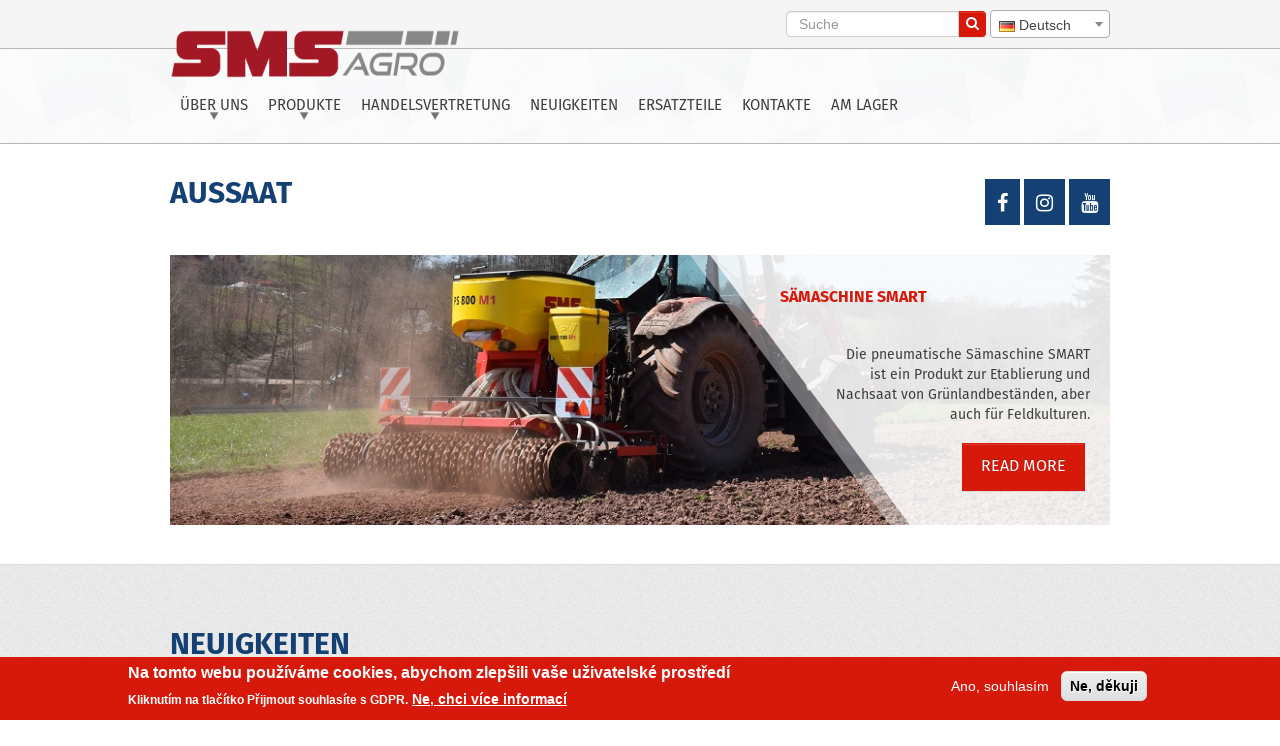

--- FILE ---
content_type: text/html; charset=utf-8
request_url: https://www.smscz.cz/de/catalog-agricultural-machinery/aussaat
body_size: 9824
content:
<!DOCTYPE html PUBLIC "-//W3C//DTD XHTML+RDFa 1.0//EN"
    "http://www.w3.org/MarkUp/DTD/xhtml-rdfa-1.dtd">
<html xmlns="http://www.w3.org/1999/xhtml" xml:lang="de" version="XHTML+RDFa 1.0" dir="ltr"
  xmlns:content="http://purl.org/rss/1.0/modules/content/"
  xmlns:dc="http://purl.org/dc/terms/"
  xmlns:foaf="http://xmlns.com/foaf/0.1/"
  xmlns:og="http://ogp.me/ns#"
  xmlns:rdfs="http://www.w3.org/2000/01/rdf-schema#"
  xmlns:sioc="http://rdfs.org/sioc/ns#"
  xmlns:sioct="http://rdfs.org/sioc/types#"
  xmlns:skos="http://www.w3.org/2004/02/skos/core#"
  xmlns:xsd="http://www.w3.org/2001/XMLSchema#">

    <head profile="http://www.w3.org/1999/xhtml/vocab">
        <meta charset="utf-8">
        <meta http-equiv="X-UA-Compatible" content="IE=edge">
        <meta name="viewport" content="width=device-width, initial-scale=1">
        <meta http-equiv="Content-Type" content="text/html; charset=utf-8" />
<link rel="shortcut icon" href="https://www.smscz.cz/sites/default/files/favicon.ico" type="image/vnd.microsoft.icon" />
<meta name="generator" content="Drupal 7 (https://www.drupal.org)" />
<link rel="canonical" href="https://www.smscz.cz/de/catalog-agricultural-machinery/aussaat" />
<link rel="shortlink" href="https://www.smscz.cz/de/taxonomy/term/88" />
        <title>Aussaat | Zemědělské stroje SMS CZ s.r.o.</title>
        <link type="text/css" rel="stylesheet" href="https://www.smscz.cz/sites/default/files/css/css_xE-rWrJf-fncB6ztZfd2huxqgxu4WO-qwma6Xer30m4.css" media="all" />
<link type="text/css" rel="stylesheet" href="https://www.smscz.cz/sites/default/files/css/css_vZ_wrMQ9Og-YPPxa1q4us3N7DsZMJa-14jShHgRoRNo.css" media="all" />
<link type="text/css" rel="stylesheet" href="https://www.smscz.cz/sites/default/files/css/css_mczjS9Ta117HsleEsvWb8PzRaOoMdDTTDZa_I6-nsV0.css" media="all" />
<link type="text/css" rel="stylesheet" href="https://www.smscz.cz/sites/default/files/css/css_rBdWwUmnwchlrDzOBYj5NM89XFpxKoz4AYfkEVx45bI.css" media="all" />
<style type="text/css" media="all">
<!--/*--><![CDATA[/*><!--*/
#sliding-popup.sliding-popup-bottom,#sliding-popup.sliding-popup-bottom .eu-cookie-withdraw-banner,.eu-cookie-withdraw-tab{background:#d6190b;}#sliding-popup.sliding-popup-bottom.eu-cookie-withdraw-wrapper{background:transparent}#sliding-popup .popup-content #popup-text h1,#sliding-popup .popup-content #popup-text h2,#sliding-popup .popup-content #popup-text h3,#sliding-popup .popup-content #popup-text p,#sliding-popup label,#sliding-popup div,.eu-cookie-compliance-secondary-button,.eu-cookie-withdraw-tab{color:#fff !important;}.eu-cookie-withdraw-tab{border-color:#fff;}.eu-cookie-compliance-more-button{color:#fff !important;}

/*]]>*/-->
</style>
<link type="text/css" rel="stylesheet" href="https://www.smscz.cz/sites/default/files/css/css_mtwqTDHpUQwUafnQYIbX4TgcUTuXBJb_wrso1x770aE.css" media="all" />
       
<script type="text/javascript" src="https://www.smscz.cz/sites/default/files/js/js_mOx0WHl6cNZI0fqrVldT0Ay6Zv7VRFDm9LexZoNN_NI.js"></script>
<script type="text/javascript">
<!--//--><![CDATA[//><!--
jQuery.migrateMute=true;jQuery.migrateTrace=false;
//--><!]]>
</script>
<script type="text/javascript" src="https://www.smscz.cz/sites/default/files/js/js_bj8aLgXkuGq1Ao0IA5u3fJcg2JYAiq9U-UtBRf0goSc.js"></script>
<script type="text/javascript" src="https://www.smscz.cz/sites/default/files/js/js_rjrIhWZkj3NOFXhDHxBrYoCZHQg7NCjDYcjGZbVauQk.js"></script>
<script type="text/javascript" src="https://www.smscz.cz/sites/default/files/js/js_1_C9DUtcg9nXFaiS-ijr2NKaktrlTwnVvV_Q0foCPOc.js"></script>
<script type="text/javascript" src="https://www.smscz.cz/sites/default/files/js/js_hPEGBn4jwXgfd4bjcYb0k4OAZVYzLeFzFH3M5szatM4.js"></script>
<script type="text/javascript">
<!--//--><![CDATA[//><!--
(function(i,s,o,g,r,a,m){i["GoogleAnalyticsObject"]=r;i[r]=i[r]||function(){(i[r].q=i[r].q||[]).push(arguments)},i[r].l=1*new Date();a=s.createElement(o),m=s.getElementsByTagName(o)[0];a.async=1;a.src=g;m.parentNode.insertBefore(a,m)})(window,document,"script","https://www.google-analytics.com/analytics.js","ga");ga("create", "UA-5079639-1", {"cookieDomain":"auto"});ga("set", "anonymizeIp", true);ga("send", "pageview");
//--><!]]>
</script>
<script type="text/javascript" src="https://www.smscz.cz/sites/default/files/js/js_SjK4I-SDklNQ0Hg3KEY_5K5nUwRqfeXZrWEMLA32bNc.js"></script>
<script type="text/javascript">
<!--//--><![CDATA[//><!--
jQuery.extend(Drupal.settings, {"basePath":"\/","pathPrefix":"de\/","setHasJsCookie":0,"ajaxPageState":{"theme":"sms","theme_token":"4bkd-746HdDk__Qqg0subNKFhHYjx6OpGvjVJJqXiCE","js":{"0":1,"sites\/all\/modules\/eu_cookie_compliance\/js\/eu_cookie_compliance.js":1,"sites\/all\/modules\/jquery_update\/replace\/jquery\/1.12\/jquery.min.js":1,"1":1,"sites\/all\/modules\/jquery_update\/replace\/jquery-migrate\/1\/jquery-migrate.min.js":1,"misc\/jquery-extend-3.4.0.js":1,"misc\/jquery-html-prefilter-3.5.0-backport.js":1,"misc\/jquery.once.js":1,"misc\/drupal.js":1,"sites\/all\/modules\/jquery_update\/js\/jquery_browser.js":1,"sites\/all\/modules\/nice_menus\/js\/jquery.bgiframe.js":1,"sites\/all\/modules\/nice_menus\/js\/jquery.hoverIntent.js":1,"sites\/all\/modules\/nice_menus\/js\/superfish.js":1,"sites\/all\/modules\/nice_menus\/js\/nice_menus.js":1,"sites\/all\/modules\/views_slideshow\/js\/views_slideshow.js":1,"sites\/all\/modules\/eu_cookie_compliance\/js\/jquery.cookie-1.4.1.min.js":1,"sites\/all\/modules\/geofield_gmap\/geofield_gmap.js":1,"public:\/\/languages\/de_cqqxn5X7WlRU7UwgIhElGuFwkzlZxIDLwFQD1snzM3g.js":1,"sites\/all\/libraries\/jquery.cycle\/jquery.cycle.all.js":1,"sites\/all\/modules\/views_slideshow\/contrib\/views_slideshow_cycle\/js\/views_slideshow_cycle.js":1,"sites\/all\/modules\/google_analytics\/googleanalytics.js":1,"2":1,"sites\/all\/themes\/sms\/plugins\/fancybox\/jquery.fancybox.min.js":1,"sites\/all\/themes\/sms\/plugins\/slick\/slick.min.js":1,"sites\/all\/themes\/sms\/plugins\/bootstrap.js":1,"sites\/all\/themes\/sms\/plugins\/wow.min.js":1,"sites\/all\/themes\/sms\/plugins\/slider\/js\/jquery.themepunch.revolution.min.js":1,"sites\/all\/themes\/sms\/plugins\/slider\/js\/jquery.themepunch.tools.min.js":1,"sites\/all\/themes\/sms\/plugins\/select\/select2.full.min.js":1,"sites\/all\/themes\/sms\/plugins\/masonry.pkgd.min.js":1,"sites\/all\/themes\/sms\/plugins\/jquery.inputmask.js":1,"sites\/all\/themes\/sms\/plugins\/main.js":1,"sites\/all\/themes\/sms\/plugins\/tableHeadFixer.js":1,"sites\/all\/themes\/sms\/plugins\/custom.js":1,"sites\/all\/themes\/sms\/plugins\/mmenu\/js\/jquery.mmenu.min.all.js":1},"css":{"modules\/system\/system.base.css":1,"modules\/system\/system.menus.css":1,"modules\/system\/system.messages.css":1,"modules\/system\/system.theme.css":1,"sites\/all\/modules\/views_slideshow\/views_slideshow.css":1,"modules\/comment\/comment.css":1,"sites\/all\/modules\/date\/date_repeat_field\/date_repeat_field.css":1,"modules\/field\/theme\/field.css":1,"sites\/all\/modules\/geofield_gmap\/geofield_gmap.css":1,"sites\/all\/modules\/geofield_ymap\/geofield_ymap.css":1,"modules\/node\/node.css":1,"modules\/search\/search.css":1,"modules\/user\/user.css":1,"sites\/all\/modules\/views\/css\/views.css":1,"sites\/all\/modules\/ckeditor\/css\/ckeditor.css":1,"sites\/all\/modules\/ctools\/css\/ctools.css":1,"sites\/all\/modules\/panels\/css\/panels.css":1,"modules\/locale\/locale.css":1,"sites\/all\/modules\/nice_menus\/css\/nice_menus.css":1,"sites\/all\/modules\/nice_menus\/css\/nice_menus_default.css":1,"sites\/all\/modules\/views_slideshow\/views_slideshow_controls_text.css":1,"sites\/all\/modules\/views_slideshow\/contrib\/views_slideshow_cycle\/views_slideshow_cycle.css":1,"sites\/all\/modules\/eu_cookie_compliance\/css\/eu_cookie_compliance.css":1,"sites\/all\/themes\/sms\/plugins\/select\/select2.min.css":1,"sites\/all\/themes\/sms\/plugins\/slider\/css\/settings.css":1,"sites\/all\/themes\/sms\/plugins\/slider\/css\/settings-ie8.css":1,"sites\/all\/themes\/sms\/plugins\/fancybox\/jquery.fancybox.min.css":1,"sites\/all\/themes\/sms\/plugins\/slick\/slick.css":1,"sites\/all\/themes\/sms\/plugins\/slick\/slick-theme.css":1,"sites\/all\/themes\/sms\/plugins\/mmenu\/css\/jquery.mmenu.all.css":1,"0":1,"sites\/all\/themes\/sms\/css\/layout.css":1,"sites\/all\/themes\/sms\/css\/fonts.css":1,"sites\/all\/themes\/sms\/css\/media.css":1,"sites\/all\/themes\/sms\/css\/bootstrap.css":1,"sites\/all\/themes\/sms\/css\/font-awesome.min.css":1}},"better_exposed_filters":{"views":{"catalogproduct":{"displays":{"page":{"filters":[]}}},"news":{"displays":{"block":{"filters":[]}}},"infohome":{"displays":{"block":{"filters":[]}}},"eu":{"displays":{"block":{"filters":[]}}}}},"nice_menus_options":{"delay":800,"speed":"slow"},"viewsSlideshow":{"eu-block_1":{"methods":{"goToSlide":["viewsSlideshowPager","viewsSlideshowSlideCounter","viewsSlideshowCycle"],"nextSlide":["viewsSlideshowPager","viewsSlideshowSlideCounter","viewsSlideshowCycle"],"pause":["viewsSlideshowControls","viewsSlideshowCycle"],"play":["viewsSlideshowControls","viewsSlideshowCycle"],"previousSlide":["viewsSlideshowPager","viewsSlideshowSlideCounter","viewsSlideshowCycle"],"transitionBegin":["viewsSlideshowPager","viewsSlideshowSlideCounter"],"transitionEnd":[]},"paused":0}},"viewsSlideshowControls":{"eu-block_1":{"top":{"type":"viewsSlideshowControlsText"}}},"viewsSlideshowCycle":{"#views_slideshow_cycle_main_eu-block_1":{"num_divs":13,"id_prefix":"#views_slideshow_cycle_main_","div_prefix":"#views_slideshow_cycle_div_","vss_id":"eu-block_1","effect":"fade","transition_advanced":1,"timeout":5000,"speed":700,"delay":0,"sync":1,"random":0,"pause":1,"pause_on_click":0,"play_on_hover":0,"action_advanced":1,"start_paused":0,"remember_slide":0,"remember_slide_days":1,"pause_in_middle":0,"pause_when_hidden":0,"pause_when_hidden_type":"full","amount_allowed_visible":"","nowrap":0,"pause_after_slideshow":0,"fixed_height":1,"items_per_slide":1,"wait_for_image_load":1,"wait_for_image_load_timeout":3000,"cleartype":1,"cleartypenobg":1,"advanced_options":"{}"}},"eu_cookie_compliance":{"popup_enabled":1,"popup_agreed_enabled":1,"popup_hide_agreed":0,"popup_clicking_confirmation":false,"popup_scrolling_confirmation":false,"popup_html_info":"\u003Cdiv class=\u0022eu-cookie-compliance-banner eu-cookie-compliance-banner-info eu-cookie-compliance-banner--opt-in\u0022\u003E\n  \u003Cdiv class=\u0022popup-content info\u0022\u003E\n    \u003Cdiv id=\u0022popup-text\u0022\u003E\n      \u003Ch2\u003ENa tomto webu pou\u017e\u00edv\u00e1me cookies, abychom zlep\u0161ili va\u0161e u\u017eivatelsk\u00e9 prost\u0159ed\u00ed\u003C\/h2\u003E\n\u003Cp\u003EKliknut\u00edm na tla\u010d\u00edtko P\u0159ijmout souhlas\u00edte s GDPR.\u003C\/p\u003E\n              \u003Cbutton type=\u0022button\u0022 class=\u0022find-more-button eu-cookie-compliance-more-button\u0022\u003ENe, chci v\u00edce informac\u00ed\u003C\/button\u003E\n          \u003C\/div\u003E\n    \n    \u003Cdiv id=\u0022popup-buttons\u0022 class=\u0022\u0022\u003E\n      \u003Cbutton type=\u0022button\u0022 class=\u0022agree-button eu-cookie-compliance-secondary-button\u0022\u003EAno, souhlas\u00edm\u003C\/button\u003E\n              \u003Cbutton type=\u0022button\u0022 class=\u0022decline-button eu-cookie-compliance-default-button\u0022 \u003ENe, d\u011bkuji\u003C\/button\u003E\n          \u003C\/div\u003E\n  \u003C\/div\u003E\n\u003C\/div\u003E","use_mobile_message":false,"mobile_popup_html_info":"\u003Cdiv class=\u0022eu-cookie-compliance-banner eu-cookie-compliance-banner-info eu-cookie-compliance-banner--opt-in\u0022\u003E\n  \u003Cdiv class=\u0022popup-content info\u0022\u003E\n    \u003Cdiv id=\u0022popup-text\u0022\u003E\n      \u003Ch2\u003EWe use cookies on this site to enhance your user experience\u003C\/h2\u003E\n\u003Cp\u003EBy tapping the Accept button, you agree to us doing so.\u003C\/p\u003E\n              \u003Cbutton type=\u0022button\u0022 class=\u0022find-more-button eu-cookie-compliance-more-button\u0022\u003ENe, chci v\u00edce informac\u00ed\u003C\/button\u003E\n          \u003C\/div\u003E\n    \n    \u003Cdiv id=\u0022popup-buttons\u0022 class=\u0022\u0022\u003E\n      \u003Cbutton type=\u0022button\u0022 class=\u0022agree-button eu-cookie-compliance-secondary-button\u0022\u003EAno, souhlas\u00edm\u003C\/button\u003E\n              \u003Cbutton type=\u0022button\u0022 class=\u0022decline-button eu-cookie-compliance-default-button\u0022 \u003ENe, d\u011bkuji\u003C\/button\u003E\n          \u003C\/div\u003E\n  \u003C\/div\u003E\n\u003C\/div\u003E\n","mobile_breakpoint":"768","popup_html_agreed":"\u003Cdiv\u003E\n  \u003Cdiv class=\u0022popup-content agreed\u0022\u003E\n    \u003Cdiv id=\u0022popup-text\u0022\u003E\n      \u003Ch2\u003ED\u011bkujeme za potvrzen\u00ed podm\u00ednek GDPR\u003C\/h2\u003E\n\u003Cp\u003ESkr\u00fdt tuto zpr\u00e1vu nebo se dozv\u011bd\u011bt v\u00edce\u003C\/p\u003E\n    \u003C\/div\u003E\n    \u003Cdiv id=\u0022popup-buttons\u0022\u003E\n      \u003Cbutton type=\u0022button\u0022 class=\u0022hide-popup-button eu-cookie-compliance-hide-button\u0022\u003ESkr\u00fdt\u003C\/button\u003E\n              \u003Cbutton type=\u0022button\u0022 class=\u0022find-more-button eu-cookie-compliance-more-button-thank-you\u0022 \u003EV\u00edce\u003C\/button\u003E\n          \u003C\/div\u003E\n  \u003C\/div\u003E\n\u003C\/div\u003E","popup_use_bare_css":false,"popup_height":"auto","popup_width":"100%","popup_delay":1000,"popup_link":"https:\/\/www.smscz.cz\/cz\/content\/gdpr","popup_link_new_window":1,"popup_position":null,"fixed_top_position":1,"popup_language":"de","store_consent":true,"better_support_for_screen_readers":0,"reload_page":0,"domain":"","domain_all_sites":0,"popup_eu_only_js":0,"cookie_lifetime":"100","cookie_session":false,"disagree_do_not_show_popup":0,"method":"opt_in","whitelisted_cookies":"","withdraw_markup":"\u003Cbutton type=\u0022button\u0022 class=\u0022eu-cookie-withdraw-tab\u0022\u003EPrivacy settings\u003C\/button\u003E\n\u003Cdiv class=\u0022eu-cookie-withdraw-banner\u0022\u003E\n  \u003Cdiv class=\u0022popup-content info\u0022\u003E\n    \u003Cdiv id=\u0022popup-text\u0022\u003E\n      \u003Ch2\u003ENa tomto webu pou\u017e\u00edv\u00e1me cookies, abychom zlep\u0161ili va\u0161e u\u017eivatelsk\u00e9 prost\u0159ed\u00ed\u003C\/h2\u003E\n\u003Cp\u003ESouhlas\u00edte s t\u00edm, abychom nastavili soubory cookie v r\u00e1mci GDPR.\u003C\/p\u003E\n    \u003C\/div\u003E\n    \u003Cdiv id=\u0022popup-buttons\u0022\u003E\n      \u003Cbutton type=\u0022button\u0022 class=\u0022eu-cookie-withdraw-button\u0022\u003EWithdraw consent\u003C\/button\u003E\n    \u003C\/div\u003E\n  \u003C\/div\u003E\n\u003C\/div\u003E\n","withdraw_enabled":false,"withdraw_button_on_info_popup":0,"cookie_categories":[],"enable_save_preferences_button":1,"fix_first_cookie_category":1,"select_all_categories_by_default":0,"cookie_name":""},"googleanalytics":{"trackOutbound":1,"trackMailto":1,"trackDownload":1,"trackDownloadExtensions":"7z|aac|arc|arj|asf|asx|avi|bin|csv|doc(x|m)?|dot(x|m)?|exe|flv|gif|gz|gzip|hqx|jar|jpe?g|js|mp(2|3|4|e?g)|mov(ie)?|msi|msp|pdf|phps|png|ppt(x|m)?|pot(x|m)?|pps(x|m)?|ppam|sld(x|m)?|thmx|qtm?|ra(m|r)?|sea|sit|tar|tgz|torrent|txt|wav|wma|wmv|wpd|xls(x|m|b)?|xlt(x|m)|xlam|xml|z|zip"},"urlIsAjaxTrusted":{"\/de\/catalog-agricultural-machinery\/aussaat":true}});
//--><!]]>
</script>
    </head>
    <body class="html not-front not-logged-in no-sidebars page-taxonomy page-taxonomy-term page-taxonomy-term- page-taxonomy-term-88 i18n-de" >
                
<div id="wrapper-page">
    <header id="header">
        <div class="top-header">
            <div class="container">
                <div class="logo">
           
<a href="/de" title="Zemědělské stroje SMS CZ s.r.o."><img src="/sites/all/themes/sms/images/logo-sms.png" alt="Startseite" /></a>



                </div>
                <div class="right-col">

                    <div class="line-block search-form">
                                                      <div class="region region-search-top">
    <div id="block-search-form" class="block block-search">

    
  <div class="content">
    <form action="/de/catalog-agricultural-machinery/aussaat" method="post" id="search-block-form" accept-charset="UTF-8"><div><div class="input-group">
  
  <input id="edit-search-block-form--2" type="text" class="form-control" placeholder="Suche" name="search_block_form"><span class="input-group-btn"><button class="btn btn-red btn-red-grad" type="submit"><span class="fa fa-search" aria-hidden="true"></span></button></span><input type="hidden" name="form_build_id" value="form-GNFol_iosNj3krR-JdHo5hVVXqHuPdlPBYCBIucZOv0" />
<input type="hidden" name="form_id" value="search_block_form" />
</div>
</div></form>  </div>
</div>
  </div>
                                            </div>
                    <div class="line-block">
                                                      <div class="region region-lang-select">
    <div id="block-locale-language" class="block block-locale">

    
  <div class="content">
    <select class="lang-select"><option data-img="/sites/all/themes/sms/images/flags/cs.png" value="/cz">Čeština</option><option data-img="/sites/all/themes/sms/images/flags/en.png" value="/en">English</option><option data-img="/sites/all/themes/sms/images/flags/ru.png" value="/ru">Русский</option><option selected="selected" data-img="/sites/all/themes/sms/images/flags/de.png" value="/de">Deutsch</option><option data-img="/sites/all/themes/sms/images/flags/fr.png" value="/fr">Français</option></select>  </div>
</div>
  </div>
                                            </div>
                </div>
            </div>
        </div>
        <div class="bottom-header">
            <div class="container">
                <nav class="top-menu">
                                              <div class="region region-top-menu">
    <div id="block-nice-menus-1" class="block block-nice-menus">

    
  <div class="content">
    <ul class="nice-menu nice-menu-down nice-menu-menu-topmenu" id="nice-menu-1"><li class="menu-1179 menuparent  menu-path-ssmsczcz-de-content-geschichte-der-gesellschaftoverlay-contextde-content-geschichte-der-gesellschaft first odd "><a href="https://smscz.cz/de/content/geschichte-der-gesellschaft#overlay-context=de/content/geschichte-der-gesellschaft" title="">Über uns</a><ul><li class="menu-1180 menu-path-ssmsczcz-de-content-geschichte-der-gesellschaftoverlay-contextde-content-geschichte-der-gesellschaft first odd last"><a href="https://smscz.cz/de/content/geschichte-der-gesellschaft#overlay-context=de/content/geschichte-der-gesellschaft" title="">Historie</a></li>
</ul></li>
<li class="menu-1181 menuparent  menu-path-front active-trail  even "><a href="/de" title="">Produkte</a><ul><li class="menu-1182 menuparent  menu-path-taxonomy-term-38 first odd "><a href="/de/taxonomy/term/38" title="">Bodenbearbeitung</a><ul><li class="menu-1256 menu-path-taxonomy-term-81 first odd "><a href="/de/catalog-agricultural-machinery/cambridge-walzen" title="">Walzen</a></li>
<li class="menu-1255 menu-path-node-419  even "><a href="/de/content/kompaktor-severit" title="">Kompaktor</a></li>
<li class="menu-1252 menu-path-taxonomy-term-77  odd "><a href="/de/catalog-agricultural-machinery/kurzscheibenegge" title="">Kurzscheibenegge</a></li>
<li class="menu-1251 menu-path-taxonomy-term-78  even "><a href="/de/catalog-agricultural-machinery/scheibenegge" title="">Scheibenegge</a></li>
<li class="menu-1253 menu-path-taxonomy-term-79  odd "><a href="/de/catalog-agricultural-machinery/schargrubbere" title="">Schargrubbere</a></li>
<li class="menu-1254 menu-path-node-418  even "><a href="/de/content/schargrubber-finisher" title="">Schargrubber Finisher</a></li>
<li class="menu-1257 menu-path-taxonomy-term-84  odd "><a href="/de/catalog-agricultural-machinery/tieflockerer" title="">Tieflockerer</a></li>
<li class="menu-1258 menu-path-taxonomy-term-85  even "><a href="/de/catalog-agricultural-machinery/meissel-tieflockerer" title=""> Meißel- Tieflockerer</a></li>
<li class="menu-1683 menu-path-node-580  odd "><a href="/de/content/hackstriegel-lanio" title="">Hackstriegel</a></li>
<li class="menu-1684 menu-path-node-579  even last"><a href="/de/content/reihenkultivator-eko" title="">Reihenkultivator</a></li>
</ul></li>
<li class="menu-1183 menuparent  menu-path-taxonomy-term-17  even "><a href="/de/taxonomy/term/17" title="">Grünlandbearbeitung</a><ul><li class="menu-1260 menu-path-node-423 first odd "><a href="/de/content/wiesenwalzen-golem" title="">Wiesenwalzen Golem</a></li>
<li class="menu-1261 menu-path-node-426  even "><a href="/de/content/cambridge-walzen-teran-n" title="">Walzen Teran N</a></li>
<li class="menu-1262 menu-path-node-421  odd "><a href="/de/content/cambridge-walzen-trigon" title="">Walzen Trigon</a></li>
<li class="menu-1263 menu-path-node-422  even "><a href="/de/content/cambridge-walzen-titan" title="">Walzen Titan</a></li>
<li class="menu-1686 menu-path-node-580  odd last"><a href="/de/content/hackstriegel-lanio" title="">Hackstriegel LANIO</a></li>
</ul></li>
<li class="menu-1506 menuparent  menu-path-taxonomy-term-88 active-trail  odd "><a href="/de/catalog-agricultural-machinery/aussaat" title="" class="active">Aussaat</a><ul><li class="menu-1507 menu-path-node-432 first odd last"><a href="/de/content/saemaschine-smart" title="">Sämaschine Smart</a></li>
</ul></li>
<li class="menu-1685 menu-path-node-581  even "><a href="/de/content/frontladergeraete" title="">Frontaldergeräte</a></li>
<li class="menu-1265 menu-path-node-433  odd "><a href="/de/content/saeen-und-streuen" title="">APV Produkte</a></li>
<li class="menu-1185 menu-path-sms-technologycz  even last"><a href="http://sms-technology.cz" title="">Müllverbrennungsanlagen</a></li>
</ul></li>
<li class="menu-1186 menuparent  menu-path-dealers  odd "><a href="/de/dealers" title="">Handelsvertretung</a><ul><li class="menu-2432 menu-path-node-900 first odd last"><a href="/de/content/werde-haendler" title="">Werde Händler</a></li>
</ul></li>
<li class="menu-1187 menu-path-taxonomy-term-90  even "><a href="/de/news-section/neuigkeiten" title="">Neuigkeiten</a></li>
<li class="menu-1188 menu-path-node-129  odd "><a href="/de/node/129" title="">Ersatzteile</a></li>
<li class="menu-1189 menu-path-node-408  even "><a href="/de/content/adresse" title="">Kontakte</a></li>
<li class="menu-1320 menu-path-equipment  odd last"><a href="/de/equipment" title="">Am Lager</a></li>
</ul>
  </div>
</div>
  </div>
                    
                </nav>
                <a id="mobile-menu" href="#"><i class="fa fa-bars" aria-hidden="true"></i></a>
            </div>
        </div>
    </header>
    

    
    
                <section id="section-content">
            <div class="container">
                <div class="row top-head-content">
                                            <div class="col-md-8 col-sm-8">
                                                               <h1 class="title-page">
                                        Aussaat                                    </h1>
                                                    </div>
                        <div class="col-md-4 col-sm-4 text-right">
                                                              <div class="region region-section-content-top-r">
    <div id="block-block-1" class="block block-block">

    
  <div class="content">
    <a class="btn-social" href="https://www.facebook.com/SMS-CZ-sro-642788882501442>"><i class="fa fa-facebook" aria-hidden="true"></i></a>
<a class="btn-social" href="https://www.instagram.com/smscz_machinery/"><i class="fa fa-instagram" aria-hidden="true"></i></a>
<a class="btn-social" href="https://www.youtube.com/channel/UCGcOqvWlqJy-a55Ai3Yrjxw"><i class="fa fa-youtube" aria-hidden="true"></i></a>  </div>
</div>
  </div>
                            
                        </div>
                                    </div>
                
                                                                    <div class="tabs">
                                            </div>
                                                                  <div class="region region-content">
    <div id="block-system-main" class="block block-system">

    
  <div class="content">
    <div class="view view-catalogproduct view-id-catalogproduct view-display-id-page view-dom-id-7ad50816e457277112aa569cd900955c">
        
  
  
      <div class="view-content">
      <div class="wrapper-catalog">
    <div class="views-row views-row-1 views-row-odd views-row-first views-row-last">    <div class="field-content"><div class="bg-img" style="background-image: url(https://www.smscz.cz/sites/default/files/dsc_0849-2.jpg)"></div></div><div class="overlay-product">
    <div class="inner-box">
        <div class="inner-box-content">
                            <div class="views-field views-field-title">                                <span class="field-content">Sämaschine SMART </span>                </div>            
                            <div class="views-field views-field-body">                                <div class="field-content"><p>Die pneumatische Sämaschine SMART ist ein Produkt zur Etablierung und Nachsaat von Grünlandbeständen, aber auch für Feldkulturen.</p>
</div>                </div>            

                            <div class="views-field views-field-view-node">                                <span class="field-content"><a href="/de/content/saemaschine-smart" class="btn btn-red">read more</a></span>                </div>                    </div>
    </div>
</div>
</div>
</div>
    </div>
  
  
  
  
  
  
</div>  </div>
</div>
  </div>
            </div>
        </section>
                    <section id="news-home">
            <div class="container">
                  <div class="region region-section-news-home">
    <div id="block-views-news-block" class="block block-views">

    
  <div class="content">
    <div class="view view-news view-id-news view-display-id-block view-dom-id-3e3979adeaa67cd258f69a94802c6891">
        
  
  
      <div class="view-content">
      
<div class="title-page">Neuigkeiten</div>

<div class="news-list">
    <div class="row">
                    <div class="col-md-4">
                <div class="inner-box">
                        <div class="news-images"><a href="/de/content/sms-cz-newsletter"><img typeof="foaf:Image" src="https://www.smscz.cz/sites/default/files/styles/newshome/public/de.png?itok=R3V1An19" width="220" height="120" alt="SMS CZ Newsletter" /></a></div>    <div class="news-date"><div class="news-date-text">30 Dezember 2025</div></div>
<div class="news-info">
            <div class="news-info-title"><a href="/de/content/sms-cz-newsletter">SMS CZ NEWSLETTER</a></div>                <div class="news-info-des"><p>Die Neujahrsausgabe des traditionellen SMS CZ Newsletters ist da. Darin erfahren Sie in kurzer Form, was uns das vergangene Jahr gebracht hat und worauf wir uns gemeinsam im neuen Jahr 2026 freuen können. Bereiten Sie sich eine gute Tasse Kaffee zu und genießen Sie die kurze Lektüre.</p>
</div>    </div>

                </div>
            </div>
                    <div class="col-md-4">
                <div class="inner-box">
                        <div class="news-images"><a href="/de/content/pf-2026"><img typeof="foaf:Image" src="https://www.smscz.cz/sites/default/files/styles/newshome/public/pf216_1.jpg?itok=rK29hNGr" width="220" height="120" alt="PF 2026" /></a></div>    <div class="news-date"><div class="news-date-text">15 Dezember 2025</div></div>
<div class="news-info">
            <div class="news-info-title"><a href="/de/content/pf-2026">PF 2026</a></div>                <div class="news-info-des"><p>Wir danken Ihnen sehr für Ihre Unterstützung und die partnerschaftliche Zusammenarbeit, die wir außerordentlich schätzen. Wir wünschen Ihnen frohe Weihnachten und ein erfolgreiches Jahr 2026.</p>
</div>    </div>

                </div>
            </div>
                    <div class="col-md-4">
                <div class="inner-box">
                        <div class="news-images"><a href="/de/content/sms-agro-praesentiert-auf-der-agritechnica-die-weltpremiere-der-neuen-saemaschine-smart-400"><img typeof="foaf:Image" src="https://www.smscz.cz/sites/default/files/styles/newshome/public/2025_agritechnica_2025_inivitation_1.jpg?itok=N3H3sqaC" width="220" height="120" alt="" /></a></div>    <div class="news-date"><div class="news-date-text">23 Oktober 2025</div></div>
<div class="news-info">
            <div class="news-info-title"><a href="/de/content/sms-agro-praesentiert-auf-der-agritechnica-die-weltpremiere-der-neuen-saemaschine-smart-400">SMS Agro präsentiert auf der Agritechnica die Weltpremiere der neuen Sämaschine SMART 400</a></div>                <div class="news-info-des"><p><strong>Der tschechische Landmaschinenhersteller SMS CZ wird auch in diesem Jahr auf der Agritechnica in Hannover, der weltweit größten Messe für Landtechnik, vertreten sein. Auf der Standfläche E54 in Halle 11 zeigt das Unternehmen vier seiner Maschinen und feiert die Weltpremiere der neuen Sämaschine SMART 400. Während der Messe, die vom 9. bis 15. November 2025 stattfindet, möchte SMS CZ zudem neue Geschäftspartner gewinnen und sein Händlernetz in Deutschland und anderen Ländern erweitern.</strong></p>
</div>    </div>

                </div>
            </div>
            </div>
</div>    
    
    </div>
  
  
  
  
  
  
</div>  </div>
</div>
  </div>
            </div>
        </section>
            <footer>
        <div class="footer-top">
            <div class="container">
                <div class="logo">
                    <img alt="logo" src="/sites/all/themes/sms/images/logo-sms.png"/>
                </div>
                <div class="scroll-top">
                    <a class="btn btn-default" href="#">
Hinauf                       <i class="fa fa-angle-up" aria-hidden="true"></i>
                    </a>
                </div>
            </div>
        </div>
        <div class="footer-middle">
            <div class="container">
                <nav class="footer-menu">
                                    </nav>
            </div>
        </div>
        <div class="footer-bottom">
            <div class="container">
                <div class="row">
                    <div class="col-md-3 col-sm-3">
                                            </div>
                    <div class="col-md-3 col-sm-3">
                                            </div>
                    <div class="col-md-3 col-sm-3">
                                            </div>
                    <div class="col-md-3 col-sm-3">
                        
                    </div>
                </div>
            </div>
        </div>

    </footer>
              <div class="region region-endpage">
    <div id="block-menu-menu-mobile" class="block block-menu">

    
  <div class="content">
    <ul class="menu clearfix"><li class="first leaf"><a href="/de/content/geschichte-der-gesellschaft" title="">Über uns</a></li>
<li class="leaf"><a href="/de/taxonomy/term/3" title="">Produkte</a></li>
<li class="leaf"><a href="/de/taxonomy/term/20" title="">Neuigkeiten</a></li>
<li class="leaf"><a href="/de/dealers" title="">Handelsvertretung</a></li>
<li class="leaf"><a href="/de/node/34" title="">Kontakte</a></li>
<li class="leaf"><a href="/de/equipment" title="">Am Lager</a></li>
<li class="leaf"><a href="/de/node/41" title="">Ersatzteile</a></li>
<li class="last leaf"><a href="/de/location" title="">Ausstellunge</a></li>
</ul>  </div>
</div>
<div id="block-views-eu-block" class="block block-views">

    
  <div class="content">
    <div class="view view-eu view-id-eu view-display-id-block view-dom-id-7d2e8355d51ed3cd83988d3a55e650c0">
        
  
  
      <div class="view-content">
      
  <div class="skin-default">
          <div class="views-slideshow-controls-top clearfix">
        <div id="views_slideshow_controls_text_eu-block_1" class="views-slideshow-controls-text views_slideshow_controls_text">
  <span id="views_slideshow_controls_text_previous_eu-block_1" class="views-slideshow-controls-text-previous views_slideshow_controls_text_previous">
  <a href="#" rel="prev">Zurück</a>
</span>
  <span id="views_slideshow_controls_text_pause_eu-block_1" class="views-slideshow-controls-text-pause views_slideshow_controls_text_pause  views-slideshow-controls-text-status-play"><a href="#">Pause</a></span>
  <span id="views_slideshow_controls_text_next_eu-block_1" class="views-slideshow-controls-text-next views_slideshow_controls_text_next">
  <a href="#" rel="next">Weiter</a>
</span>
</div>
      </div>
    
    <div id="views_slideshow_cycle_main_eu-block_1" class="views_slideshow_cycle_main views_slideshow_main"><div id="views_slideshow_cycle_teaser_section_eu-block_1" class="views-slideshow-cycle-main-frame views_slideshow_cycle_teaser_section">
  <div id="views_slideshow_cycle_div_eu-block_1_0" class="views-slideshow-cycle-main-frame-row views_slideshow_cycle_slide views_slideshow_slide views-row-1 views-row-first views-row-odd" >
  <div class="views-slideshow-cycle-main-frame-row-item views-row views-row-0 views-row-odd views-row-first">
    
  <div class="views-field views-field-body">        <div class="field-content"></div>  </div>  
  <div class="views-field views-field-field-eu-image">        <div class="field-content"><img typeof="foaf:Image" src="https://www.smscz.cz/sites/default/files/styles/large/public/2601131003-a3horizontal.jpg?itok=7ltrzNPl" width="450" height="318" alt="" /></div>  </div></div>
</div>
<div id="views_slideshow_cycle_div_eu-block_1_1" class="views-slideshow-cycle-main-frame-row views_slideshow_cycle_slide views_slideshow_slide views-row-2 views_slideshow_cycle_hidden views-row-even" >
  <div class="views-slideshow-cycle-main-frame-row-item views-row views-row-0 views-row-odd">
    
  <div class="views-field views-field-body">        <div class="field-content"></div>  </div>  
  <div class="views-field views-field-field-eu-image">        <div class="field-content"><img typeof="foaf:Image" src="https://www.smscz.cz/sites/default/files/styles/large/public/energeticky_usporna_opatreni_povinna_publicita-pdf.jpg?itok=CbFZAvsS" width="450" height="318" alt="" /></div>  </div></div>
</div>
<div id="views_slideshow_cycle_div_eu-block_1_2" class="views-slideshow-cycle-main-frame-row views_slideshow_cycle_slide views_slideshow_slide views-row-3 views_slideshow_cycle_hidden views-row-odd" >
  <div class="views-slideshow-cycle-main-frame-row-item views-row views-row-0 views-row-odd">
    
  <div class="views-field views-field-body">        <div class="field-content"></div>  </div>  
  <div class="views-field views-field-field-eu-image">        <div class="field-content"><img typeof="foaf:Image" src="https://www.smscz.cz/sites/default/files/styles/large/public/plakat_emise-pdf_0.jpg?itok=r36irnOw" width="450" height="318" alt="" /></div>  </div></div>
</div>
<div id="views_slideshow_cycle_div_eu-block_1_3" class="views-slideshow-cycle-main-frame-row views_slideshow_cycle_slide views_slideshow_slide views-row-4 views_slideshow_cycle_hidden views-row-even" >
  <div class="views-slideshow-cycle-main-frame-row-item views-row views-row-0 views-row-odd">
    
  <div class="views-field views-field-body">        <div class="field-content"><p style="text-align:center"><img alt="" height="353" src="/sites/default/files/utf-8povinna_publicita_bioplyn.pdf1.jpg" width="500" /></p>
</div>  </div>  
  <div class="views-field views-field-field-eu-image">        <div class="field-content"></div>  </div></div>
</div>
<div id="views_slideshow_cycle_div_eu-block_1_4" class="views-slideshow-cycle-main-frame-row views_slideshow_cycle_slide views_slideshow_slide views-row-5 views_slideshow_cycle_hidden views-row-odd" >
  <div class="views-slideshow-cycle-main-frame-row-item views-row views-row-0 views-row-odd">
    
  <div class="views-field views-field-body">        <div class="field-content"></div>  </div>  
  <div class="views-field views-field-field-eu-image">        <div class="field-content"><img typeof="foaf:Image" src="https://www.smscz.cz/sites/default/files/styles/large/public/2107081041-a3horizontal-pdf.png?itok=9D2uWXi2" width="450" height="318" alt="" /></div>  </div></div>
</div>
<div id="views_slideshow_cycle_div_eu-block_1_5" class="views-slideshow-cycle-main-frame-row views_slideshow_cycle_slide views_slideshow_slide views-row-6 views_slideshow_cycle_hidden views-row-even" >
  <div class="views-slideshow-cycle-main-frame-row-item views-row views-row-0 views-row-odd">
    
  <div class="views-field views-field-body">        <div class="field-content"></div>  </div>  
  <div class="views-field views-field-field-eu-image">        <div class="field-content"><img typeof="foaf:Image" src="https://www.smscz.cz/sites/default/files/styles/large/public/povinni_publicita_autoodpady1024_1.jpg?itok=Br2OFu00" width="450" height="318" alt="" /></div>  </div></div>
</div>
<div id="views_slideshow_cycle_div_eu-block_1_6" class="views-slideshow-cycle-main-frame-row views_slideshow_cycle_slide views_slideshow_slide views-row-7 views_slideshow_cycle_hidden views-row-odd" >
  <div class="views-slideshow-cycle-main-frame-row-item views-row views-row-0 views-row-odd">
    
  <div class="views-field views-field-body">        <div class="field-content"></div>  </div>  
  <div class="views-field views-field-field-eu-image">        <div class="field-content"><img typeof="foaf:Image" src="https://www.smscz.cz/sites/default/files/styles/large/public/publicita_plakat_c4-pdf_1.jpg?itok=X5Nf-rPi" width="450" height="318" alt="" /></div>  </div></div>
</div>
<div id="views_slideshow_cycle_div_eu-block_1_7" class="views-slideshow-cycle-main-frame-row views_slideshow_cycle_slide views_slideshow_slide views-row-8 views_slideshow_cycle_hidden views-row-even" >
  <div class="views-slideshow-cycle-main-frame-row-item views-row views-row-0 views-row-odd">
    
  <div class="views-field views-field-body">        <div class="field-content"></div>  </div>  
  <div class="views-field views-field-field-eu-image">        <div class="field-content"><img typeof="foaf:Image" src="https://www.smscz.cz/sites/default/files/styles/large/public/torrefikace_0.png?itok=HqaHuohR" width="450" height="317" alt="" /></div>  </div></div>
</div>
<div id="views_slideshow_cycle_div_eu-block_1_8" class="views-slideshow-cycle-main-frame-row views_slideshow_cycle_slide views_slideshow_slide views-row-9 views_slideshow_cycle_hidden views-row-odd" >
  <div class="views-slideshow-cycle-main-frame-row-item views-row views-row-0 views-row-odd">
    
  <div class="views-field views-field-body">        <div class="field-content"><h2 class="rtecenter"><span style="color:#0C4EA2"><span style="font-size:20px">CZ.01.1.02/0.0/0.0/15_019/0004523 - Nová technologie rafinace spalin a eliminace persistetních organických látek využitím odpadního sorbentu </span></span></h2>
<address class="rtecenter"><strong><span style="color:#0C4EA2"><span style="font-size:16px">je spolufinancován Evropskou unií</span></span></strong></address>
<p class="rtecenter"><span style="font-size:14px">Oveřená technologie: nová technologie rafinace spalin pro snižování kyselých plynů  a persistentních organických látek. Popoprovoz nové technologie rafinace spalin</span></p>
</div>  </div>  
  <div class="views-field views-field-field-eu-image">        <div class="field-content"><img typeof="foaf:Image" src="https://www.smscz.cz/sites/default/files/styles/large/public/eu_new_3.jpg?itok=o0dnnjdt" width="450" height="158" alt="" /></div>  </div></div>
</div>
<div id="views_slideshow_cycle_div_eu-block_1_9" class="views-slideshow-cycle-main-frame-row views_slideshow_cycle_slide views_slideshow_slide views-row-10 views_slideshow_cycle_hidden views-row-even" >
  <div class="views-slideshow-cycle-main-frame-row-item views-row views-row-0 views-row-odd">
    
  <div class="views-field views-field-body">        <div class="field-content"><h2 class="rtecenter"><span style="color:#0C4EA2"><span style="font-size:20px">CZ.01.1.02/0.0/0.0/15_019/0004522 - Nová nízkonákladová technologie pro katalytickou redukci oxidů dusíku ve spalinách určená pro malé a střední emisní zdroje</span></span></h2>
<address class="rtecenter"><strong><span style="color:#0C4EA2"><span style="font-size:16px">je spolufinancován Evropskou unií</span></span></strong></address>
<p class="rtecenter"><span style="font-size:14px">Oveřená technologie nové katalytické metody snižování NOx ve spalinách. Návrh a konstrukce nové technologie DeNOx instalované na poloprovozní spalovací jednotce VŠB-TUO.</span></p>
</div>  </div>  
  <div class="views-field views-field-field-eu-image">        <div class="field-content"><img typeof="foaf:Image" src="https://www.smscz.cz/sites/default/files/styles/large/public/eu_new_2.jpg?itok=lNedlpKV" width="450" height="158" alt="" /></div>  </div></div>
</div>
<div id="views_slideshow_cycle_div_eu-block_1_10" class="views-slideshow-cycle-main-frame-row views_slideshow_cycle_slide views_slideshow_slide views-row-11 views_slideshow_cycle_hidden views-row-odd" >
  <div class="views-slideshow-cycle-main-frame-row-item views-row views-row-0 views-row-odd">
    
  <div class="views-field views-field-body">        <div class="field-content"><h2 class="rtecenter"><span style="color:#0C4EA2"><span style="font-size:20px">Výstavy 2017-2019</span></span></h2>
<address class="rtecenter"><strong><span style="color:#0C4EA2"><span style="font-size:16px">je spolufinancován Evropskou unií</span></span></strong></address>
<p class="rtecenter"><span style="font-size:14px">Uchopit pozici na zahraničních trzích a snažit se získat a uchopit pozici na trzích, kde naše stroje ještě nejsou tolik známé.</span></p>
</div>  </div>  
  <div class="views-field views-field-field-eu-image">        <div class="field-content"><img typeof="foaf:Image" src="https://www.smscz.cz/sites/default/files/styles/large/public/eu_new_1.jpg?itok=6QzNoLq5" width="450" height="158" alt="" /></div>  </div></div>
</div>
<div id="views_slideshow_cycle_div_eu-block_1_11" class="views-slideshow-cycle-main-frame-row views_slideshow_cycle_slide views_slideshow_slide views-row-12 views_slideshow_cycle_hidden views-row-even" >
  <div class="views-slideshow-cycle-main-frame-row-item views-row views-row-0 views-row-odd">
    
  <div class="views-field views-field-body">        <div class="field-content"><h2 class="rtecenter"><span style="color:#0C4EA2"><span style="font-size:20px">Účast na zahraničních výstavách 2018-2020</span></span></h2>
<address class="rtecenter"><strong><span style="color:#0C4EA2"><span style="font-size:16px">je spolufinancován Evropskou unií</span></span></strong></address>
<p class="rtecenter"><span style="font-size:14px">Udržet pozici na zaharaničních trzích, udržet podíl vývozu firmy na cca 70-ti procentech produkce a získavat trhy nové, aby mohlo dojít k vyrovnání případného poklesu kupní síly(vlivem stavu zemědělství a  dotací), v některé zemi kam vyvážíme.</span></p>
</div>  </div>  
  <div class="views-field views-field-field-eu-image">        <div class="field-content"><img typeof="foaf:Image" src="https://www.smscz.cz/sites/default/files/styles/large/public/eu_new_0.jpg?itok=FoKIB_sO" width="450" height="158" alt="" /></div>  </div></div>
</div>
<div id="views_slideshow_cycle_div_eu-block_1_12" class="views-slideshow-cycle-main-frame-row views_slideshow_cycle_slide views_slideshow_slide views-row-13 views_slideshow_cycle_hidden views-row-last views-row-odd" >
  <div class="views-slideshow-cycle-main-frame-row-item views-row views-row-0 views-row-odd">
    
  <div class="views-field views-field-body">        <div class="field-content"><h2 class="rtecenter"><span style="color:#0C4EA2"><span style="font-size:20px">Optimalizace strojně-technologického vybavení pro potřeby výrobních procesů nově vyvíjených a inovovaných produktů společnosti SMS CZ s.r.o.</span></span></h2>
<address class="rtecenter"><strong><span style="color:#0C4EA2"><span style="font-size:16px">je spolufinancován Evropskou unií</span></span></strong></address>
<p class="rtecenter"><span style="font-size:14px">Inovace výrobních procesů a výroba inovovaných produktů</span></p>
</div>  </div>  
  <div class="views-field views-field-field-eu-image">        <div class="field-content"><img typeof="foaf:Image" src="https://www.smscz.cz/sites/default/files/styles/large/public/eu_new.jpg?itok=_O-mIiNq" width="450" height="158" alt="" /></div>  </div></div>
</div>
</div>
</div>
      </div>
    </div>
  
  
  
  
  
  
</div>  </div>
</div>
  </div>
    
</div>
        <script type="text/javascript">
<!--//--><![CDATA[//><!--
var eu_cookie_compliance_cookie_name = "";
//--><!]]>
</script>
<script type="text/javascript" src="https://www.smscz.cz/sites/default/files/js/js_lftW2kcsGIBavVFjiwiKjGYxB9Ck-v-03eFVKrh4K9M.js"></script>
    </body>
</html>


--- FILE ---
content_type: text/css
request_url: https://www.smscz.cz/sites/default/files/css/css_rBdWwUmnwchlrDzOBYj5NM89XFpxKoz4AYfkEVx45bI.css
body_size: 20052
content:
.ctools-locked{color:red;border:1px solid red;padding:1em;}.ctools-owns-lock{background:#ffffdd none repeat scroll 0 0;border:1px solid #f0c020;padding:1em;}a.ctools-ajaxing,input.ctools-ajaxing,button.ctools-ajaxing,select.ctools-ajaxing{padding-right:18px !important;background:url(/sites/all/modules/ctools/images/status-active.gif) right center no-repeat;}div.ctools-ajaxing{float:left;width:18px;background:url(/sites/all/modules/ctools/images/status-active.gif) center center no-repeat;}
div.panel-pane div.admin-links{font-size:xx-small;margin-right:1em;}div.panel-pane div.admin-links li a{color:#ccc;}div.panel-pane div.admin-links li{padding-bottom:2px;background:white;z-index:201;}div.panel-pane div.admin-links:hover a,div.panel-pane div.admin-links-hover a{color:#000;}div.panel-pane div.admin-links a:before{content:"[";}div.panel-pane div.admin-links a:after{content:"]";}div.panel-pane div.panel-hide{display:none;}div.panel-pane div.panel-hide-hover,div.panel-pane:hover div.panel-hide{display:block;position:absolute;z-index:200;margin-top:-1.5em;}div.panel-pane div.feed a{float:right;}
.locale-untranslated{font-style:normal;text-decoration:line-through;}#locale-translation-filter-form .form-item-language,#locale-translation-filter-form .form-item-translation,#locale-translation-filter-form .form-item-group{float:left;padding-right:.8em;margin:0.1em;width:15em;}#locale-translation-filter-form .form-type-select select{width:100%;}#locale-translation-filter-form .form-actions{float:left;padding:3ex 0 0 1em;}.language-switcher-locale-session a.active{color:#0062A0;}.language-switcher-locale-session a.session-active{color:#000000;}
.block-nice-menus{line-height:normal;z-index:10;}ul.nice-menu,ul.nice-menu ul{z-index:5;position:relative;}ul.nice-menu li{position:relative;}ul.nice-menu a{display:block;color:#027ac6;}ul.nice-menu ul,#header-region ul.nice-menu ul{position:absolute;visibility:hidden;}ul.nice-menu li.over ul{visibility:visible;}ul.nice-menu ul li{display:block;}ul.nice-menu:after{content:".";display:block;height:0;clear:both;visibility:hidden;}ul.nice-menu li:hover ul,ul.nice-menu li.menuparent li:hover ul,ul.nice-menu li.menuparent li.menuparent li:hover ul,ul.nice-menu li.menuparent li.menuparent li.menuparent li:hover ul,ul.nice-menu li.over ul,ul.nice-menu li.menuparent li.over ul,ul.nice-menu li.menuparent li.menuparent li.over ul,ul.nice-menu li.menuparent li.menuparent li.menuparent li.over ul,#header-region ul.nice-menu li:hover ul,#header-region ul.nice-menu li.menuparent li:hover ul,#header-region ul.nice-menu li.menuparent li.menuparent li:hover ul,#header-region ul.nice-menu li.over ul,#header-region ul.nice-menu li.menuparent li.over ul,#header-region ul.nice-menu li.menuparent li.menuparent li.over ul{visibility:visible;}ul.nice-menu li:hover ul ul,ul.nice-menu li:hover ul ul ul,ul.nice-menu li:hover li:hover ul ul,ul.nice-menu li:hover li:hover ul ul ul,ul.nice-menu li:hover li:hover li:hover ul ul,ul.nice-menu li:hover li:hover li:hover ul ul ul,ul.nice-menu li.over ul ul,ul.nice-menu li.over ul ul ul,ul.nice-menu li.over li.over ul ul,ul.nice-menu li.over li.over ul ul ul,ul.nice-menu li.over li.over li.over ul ul,ul.nice-menu li.over li.over li.over ul ul ul,#header-region ul.nice-menu li:hover ul ul,#header-region ul.nice-menu li:hover ul ul ul,#header-region ul.nice-menu li:hover li:hover ul ul,#header-region ul.nice-menu li:hover li:hover ul ul ul,#header-region ul.nice-menu li:hover li:hover li:hover ul ul,#header-region ul.nice-menu li:hover li:hover li:hover ul ul ul,#header-region ul.nice-menu li.over ul ul,#header-region ul.nice-menu li.over ul ul ul,#header-region ul.nice-menu li.over li.over ul ul,#header-region ul.nice-menu li.over li.over ul ul ul,#header-region ul.nice-menu li.over li.over li.over ul ul,#header-region ul.nice-menu li.over li.over li.over ul ul ul{visibility:hidden;}ul.nice-menu li.menuparent ul,#header-region ul.nice-menu li.menuparent ul{overflow:visible !important;}ul.nice-menu li.menuparent ul iframe,#header-region ul.nice-menu li.menuparent ul iframe{display:none;display:block;position:absolute;top:0;left:0;z-index:-1;filter:mask();width:20px;height:20px;}
ul.nice-menu,ul.nice-menu ul{list-style:none;padding:0;margin:0;border-top:1px solid #ccc;}ul.nice-menu li{border:1px solid #ccc;border-top:0;float:left;background-color:#eee;}ul.nice-menu a{padding:0.3em 5px 0.3em 5px;}ul.nice-menu ul{top:1.8em;left:-1px;border:0;border-top:1px solid #ccc;margin-right:0;}ul.nice-menu ul li{width:12.5em;}ul.nice-menu-right,ul.nice-menu-left,ul.nice-menu-right li,ul.nice-menu-left li{width:12.5em;}ul.nice-menu-right ul{width:12.5em;left:12.5em;top:-1px;}ul.nice-menu-right ul ul{width:12.5em;left:12.5em;top:-1px;}ul.nice-menu-right li.menuparent,ul.nice-menu-right li li.menuparent{background:#eee url(/sites/all/modules/nice_menus/images/arrow-right.png) right center no-repeat;}ul.nice-menu-right li.menuparent:hover,ul.nice-menu-right li li.menuparent:hover{background:#ccc url(/sites/all/modules/nice_menus/images/arrow-right.png) right center no-repeat;}ul.nice-menu-left li ul{width:12.5em;left:-12.65em;top:-1px;}ul.nice-menu-left li ul li ul{width:12.5em;left:-12.65em;top:-1px;}ul.nice-menu-left li.menuparent,ul.nice-menu-left li li.menuparent{background:#eee url(/sites/all/modules/nice_menus/images/arrow-left.png) left center no-repeat;}ul.nice-menu-left li.menuparent:hover,ul.nice-menu-left li li.menuparent:hover{background:#ccc url(/sites/all/modules/nice_menus/images/arrow-left.png) left center no-repeat;}ul.nice-menu-left a,ul.nice-menu-left ul a{padding-left:14px;}ul.nice-menu-down{float:left;border:0;}ul.nice-menu-down li{border-top:1px solid #ccc;}ul.nice-menu-down li li{border-top:0;}ul.nice-menu-down ul{left:0;}ul.nice-menu-down ul li{clear:both;}ul.nice-menu-down li ul li ul{left:12.5em;top:-1px;}ul.nice-menu-down .menuparent a{padding-right:15px;}ul.nice-menu-down li.menuparent{background:#eee url(/sites/all/modules/nice_menus/images/arrow-down.png) right center no-repeat;}ul.nice-menu-down li.menuparent:hover{background:#ccc url(/sites/all/modules/nice_menus/images/arrow-down.png) right center no-repeat;}ul.nice-menu-down li li.menuparent{background:#eee url(/sites/all/modules/nice_menus/images/arrow-right.png) right center no-repeat;}ul.nice-menu-down li li.menuparent:hover{background:#ccc url(/sites/all/modules/nice_menus/images/arrow-right.png) right center no-repeat;}ul.nice-menu li{margin:0;padding-left:0;background-image:none;}#header-region ul.nice-menu li{margin:0;padding-top:0.1em;padding-bottom:0.1em;background:#eee;}#header-region ul.nice-menu ul{top:1.8em;left:-1px;border:0;border-top:1px solid #ccc;margin-right:0;}#header-region ul.nice-menu ul{top:1.7em;}#header-region ul.nice-menu-down li ul li ul{left:12.5em;top:-1px;}#header-region ul.nice-menu-down li.menuparent{background:#eee url(/sites/all/modules/nice_menus/images/arrow-down.png) right center no-repeat;}#header-region ul.nice-menu-down li.menuparent:hover{background:#ccc url(/sites/all/modules/nice_menus/images/arrow-down.png) right center no-repeat;}#header-region ul.nice-menu-down li li.menuparent{background:#eee url(/sites/all/modules/nice_menus/images/arrow-right.png) right center no-repeat;}#header-region ul.nice-menu-down li li.menuparent:hover{background:#ccc url(/sites/all/modules/nice_menus/images/arrow-right.png) right center no-repeat;}
.views_slideshow_controls_text span:hover{text-decoration:underline;cursor:pointer;}
.views_slideshow_cycle_no_display,.views_slideshow_cycle_hidden,.views_slideshow_cycle_controls,.views-slideshow-controls-bottom,.views-slideshow-controls-top,.views_slideshow_cycle_image_count{display:none;}.views-slideshow-cycle-processed .views-slideshow-controls-bottom,.views-slideshow-cycle-processed .views-slideshow-controls-top{display:block;}.views-slideshow-pager-fields img{max-width:75px;max-height:75px;}.views-slideshow-pager-fields div{display:inline;}.views-slideshow-pager-fields > div{padding-left:10px;}.views-slideshow-pager-fields .active img{border:3px solid #000;}.views-slideshow-pager-fields .active{text-decoration:underline;}
#sliding-popup{margin:0;padding:0;width:100%;z-index:99999;left:0;text-align:center;}.sliding-popup-bottom,.sliding-popup-top{background:url(/sites/all/modules/eu_cookie_compliance/images/gradient.png) center center scroll repeat-y transparent;}.sliding-popup-bottom{position:fixed;}.sliding-popup-top{position:relative;}#sliding-popup .popup-content{margin:0 auto;max-width:80%;display:inline-block;text-align:left;width:100%;}#sliding-popup .popup-content #popup-buttons{float:right;margin:0 0 1em 0;max-width:40%;}.eu-cookie-compliance-categories-buttons{margin:0 0 1em 0;max-width:60%;float:left;}#sliding-popup .eu-cookie-compliance-more-button{cursor:pointer;display:inline;height:auto;margin:0;padding:0;border:none;text-decoration:underline;background:none;}#sliding-popup .eu-cookie-compliance-secondary-button{cursor:pointer;border:none;background:none;margin-top:1em;padding:0 8px;vertical-align:middle;}#sliding-popup .eu-cookie-compliance-default-button,#sliding-popup .eu-cookie-compliance-hide-button,#sliding-popup .eu-cookie-compliance-more-button-thank-you,#sliding-popup .eu-cookie-withdraw-button,.eu-cookie-withdraw-button,.eu-cookie-compliance-save-preferences-button{cursor:pointer;margin-right:5px;margin-top:1em;vertical-align:middle;overflow:visible;width:auto;-moz-box-shadow:inset 0 1px 0 0 #ffffff;-webkit-box-shadow:inset 0 1px 0 0 #ffffff;box-shadow:inset 0 1px 0 0 #ffffff;background-color:#ededed;background-image:-moz-linear-gradient(top,#ededed 5%,#dfdfdf 100%);background-image:-webkit-gradient(linear,left top,left bottom,color-stop(5%,#ededed),color-stop(100%,#dfdfdf));background-image:-webkit-linear-gradient(top,#ededed 5%,#dfdfdf 100%);background-image:-o-linear-gradient(top,#ededed 5%,#dfdfdf 100%);background-image:-ms-linear-gradient(top,#ededed 5%,#dfdfdf 100%);background-image:linear-gradient(to bottom,#ededed 5%,#dfdfdf 100%);-moz-border-radius:6px;-webkit-border-radius:6px;border-radius:6px;border:1px solid #dcdcdc;color:#000;font-family:Arial,sans-serif;font-weight:bold;padding:4px 8px;text-decoration:none;text-shadow:1px 1px 0 #ffffff;}#sliding-popup .eu-cookie-compliance-default-button:hover,#sliding-popup .eu-cookie-compliance-hide-button:hover,#sliding-popup .eu-cookie-compliance-more-button-thank-you:hover,#sliding-popup .eu-cookie-withdraw-button:hover{background-color:#dfdfdf;background-image:-moz-linear-gradient(top,#dfdfdf 5%,#ededed 100%);background-image:-webkit-gradient(linear,left top,left bottom,color-stop(5%,#dfdfdf),color-stop(100%,#ededed));background-image:-webkit-linear-gradient(top,#dfdfdf 5%,#ededed 100%);background-image:-o-linear-gradient(top,#dfdfdf 5%,#ededed 100%);background-image:-ms-linear-gradient(top,#dfdfdf 5%,#ededed 100%);background-image:linear-gradient(to bottom,#dfdfdf 5%,#ededed 100%);}#sliding-popup .eu-cookie-compliance-default-button:active,#sliding-popup .eu-cookie-compliance-hide-button:active,#sliding-popup .eu-cookie-compliance-more-button-thank-you:active,#sliding-popup .eu-cookie-withdraw-button:active{position:relative;top:1px;}#sliding-popup .popup-content #popup-text{color:#fff;float:left;font-weight:bold;margin:5px 0 0;max-width:60%;}.eu-cookie-compliance-banner--categories .eu-cookie-compliance-message{max-width:100%;}.eu-cookie-compliance-categories{clear:both;padding-top:1em;}.eu-cookie-compliance-categories label{display:inline;}#sliding-popup .popup-content #popup-text h1,#sliding-popup .popup-content #popup-text h2,#sliding-popup .popup-content #popup-text h3,#sliding-popup .popup-content #popup-text p{color:#fff;font-size:16px;font-weight:bold;line-height:1.4;margin:0 0 5px 0;}#sliding-popup .popup-content #popup-text h1{font-size:24px;}#sliding-popup .popup-content #popup-text h3{font-size:12px;}#sliding-popup .popup-content #popup-text p{font-size:12px;display:inline;}.eu-cookie-withdraw-tab{padding:4px 7px;cursor:pointer;}.sliding-popup-bottom .eu-cookie-withdraw-tab{border-width:2px 2px 0;border-radius:5px 5px 0 0;}.sliding-popup-top .eu-cookie-withdraw-tab{border-width:0 2px 2px;border-radius:0 0 5px 5px;}.eu-cookie-withdraw-wrapper.sliding-popup-top,.eu-cookie-withdraw-wrapper.sliding-popup-top .eu-cookie-withdraw-banner{transform:scaleY(-1);}.eu-cookie-withdraw-tab{position:absolute;top:0;transform:translate(-50%,-100%);left:50%;}.eu-cookie-withdraw-wrapper.sliding-popup-top .eu-cookie-withdraw-tab{transform:translate(-50%,-100%) scaleY(-1);}.eu-cookie-compliance-hidden{display:none;}@media screen and (max-width:600px){#sliding-popup .popup-content{max-width:95%;}.eu-cookie-compliance-categories,#sliding-popup .popup-content #popup-text{max-width:100%;}#sliding-popup .popup-content #popup-buttons{clear:both;float:none;margin:5px 0 1em;max-width:100%;}.eu-cookie-compliance-buttons.eu-cookie-compliance-has-categories{float:right;margin-top:-56px;}.eu-cookie-compliance-banner--categories .eu-cookie-compliance-buttons{position:initial;bottom:unset;right:unset;}}
.select2-container{box-sizing:border-box;display:inline-block;margin:0;position:relative;vertical-align:middle}.select2-container .select2-selection--single{box-sizing:border-box;cursor:pointer;display:block;height:28px;user-select:none;-webkit-user-select:none}.select2-container .select2-selection--single .select2-selection__rendered{display:block;padding-left:8px;padding-right:20px;overflow:hidden;text-overflow:ellipsis;white-space:nowrap}.select2-container .select2-selection--single .select2-selection__clear{position:relative}.select2-container[dir="rtl"] .select2-selection--single .select2-selection__rendered{padding-right:8px;padding-left:20px}.select2-container .select2-selection--multiple{box-sizing:border-box;cursor:pointer;display:block;min-height:32px;user-select:none;-webkit-user-select:none}.select2-container .select2-selection--multiple .select2-selection__rendered{display:inline-block;overflow:hidden;padding-left:8px;text-overflow:ellipsis;white-space:nowrap}.select2-container .select2-search--inline{float:left}.select2-container .select2-search--inline .select2-search__field{box-sizing:border-box;border:none;font-size:100%;margin-top:5px;padding:0}.select2-container .select2-search--inline .select2-search__field::-webkit-search-cancel-button{-webkit-appearance:none}.select2-dropdown{background-color:white;border:1px solid #aaa;border-radius:4px;box-sizing:border-box;display:block;position:absolute;left:-100000px;width:100%;z-index:1051}.select2-results{display:block}.select2-results__options{list-style:none;margin:0;padding:0}.select2-results__option{padding:6px;user-select:none;-webkit-user-select:none}.select2-results__option[aria-selected]{cursor:pointer}.select2-container--open .select2-dropdown{left:0}.select2-container--open .select2-dropdown--above{border-bottom:none;border-bottom-left-radius:0;border-bottom-right-radius:0}.select2-container--open .select2-dropdown--below{border-top:none;border-top-left-radius:0;border-top-right-radius:0}.select2-search--dropdown{display:block;padding:4px}.select2-search--dropdown .select2-search__field{padding:4px;width:100%;box-sizing:border-box}.select2-search--dropdown .select2-search__field::-webkit-search-cancel-button{-webkit-appearance:none}.select2-search--dropdown.select2-search--hide{display:none}.select2-close-mask{border:0;margin:0;padding:0;display:block;position:fixed;left:0;top:0;min-height:100%;min-width:100%;height:auto;width:auto;opacity:0;z-index:99;background-color:#fff;filter:alpha(opacity=0)}.select2-hidden-accessible{border:0 !important;clip:rect(0 0 0 0) !important;height:1px !important;margin:-1px !important;overflow:hidden !important;padding:0 !important;position:absolute !important;width:1px !important}.select2-container--default .select2-selection--single{background-color:#fff;border:1px solid #aaa;border-radius:4px}.select2-container--default .select2-selection--single .select2-selection__rendered{color:#444;line-height:28px}.select2-container--default .select2-selection--single .select2-selection__clear{cursor:pointer;float:right;font-weight:bold}.select2-container--default .select2-selection--single .select2-selection__placeholder{color:#999}.select2-container--default .select2-selection--single .select2-selection__arrow{height:26px;position:absolute;top:1px;right:1px;width:20px}.select2-container--default .select2-selection--single .select2-selection__arrow b{border-color:#888 transparent transparent transparent;border-style:solid;border-width:5px 4px 0 4px;height:0;left:50%;margin-left:-4px;margin-top:-2px;position:absolute;top:50%;width:0}.select2-container--default[dir="rtl"] .select2-selection--single .select2-selection__clear{float:left}.select2-container--default[dir="rtl"] .select2-selection--single .select2-selection__arrow{left:1px;right:auto}.select2-container--default.select2-container--disabled .select2-selection--single{background-color:#eee;cursor:default}.select2-container--default.select2-container--disabled .select2-selection--single .select2-selection__clear{display:none}.select2-container--default.select2-container--open .select2-selection--single .select2-selection__arrow b{border-color:transparent transparent #888 transparent;border-width:0 4px 5px 4px}.select2-container--default .select2-selection--multiple{background-color:white;border:1px solid #aaa;border-radius:4px;cursor:text}.select2-container--default .select2-selection--multiple .select2-selection__rendered{box-sizing:border-box;list-style:none;margin:0;padding:0 5px;width:100%}.select2-container--default .select2-selection--multiple .select2-selection__rendered li{list-style:none}.select2-container--default .select2-selection--multiple .select2-selection__placeholder{color:#999;margin-top:5px;float:left}.select2-container--default .select2-selection--multiple .select2-selection__clear{cursor:pointer;float:right;font-weight:bold;margin-top:5px;margin-right:10px}.select2-container--default .select2-selection--multiple .select2-selection__choice{background-color:#e4e4e4;border:1px solid #aaa;border-radius:4px;cursor:default;float:left;margin-right:5px;margin-top:5px;padding:0 5px}.select2-container--default .select2-selection--multiple .select2-selection__choice__remove{color:#999;cursor:pointer;display:inline-block;font-weight:bold;margin-right:2px}.select2-container--default .select2-selection--multiple .select2-selection__choice__remove:hover{color:#333}.select2-container--default[dir="rtl"] .select2-selection--multiple .select2-selection__choice,.select2-container--default[dir="rtl"] .select2-selection--multiple .select2-selection__placeholder,.select2-container--default[dir="rtl"] .select2-selection--multiple .select2-search--inline{float:right}.select2-container--default[dir="rtl"] .select2-selection--multiple .select2-selection__choice{margin-left:5px;margin-right:auto}.select2-container--default[dir="rtl"] .select2-selection--multiple .select2-selection__choice__remove{margin-left:2px;margin-right:auto}.select2-container--default.select2-container--focus .select2-selection--multiple{border:solid black 1px;outline:0}.select2-container--default.select2-container--disabled .select2-selection--multiple{background-color:#eee;cursor:default}.select2-container--default.select2-container--disabled .select2-selection__choice__remove{display:none}.select2-container--default.select2-container--open.select2-container--above .select2-selection--single,.select2-container--default.select2-container--open.select2-container--above .select2-selection--multiple{border-top-left-radius:0;border-top-right-radius:0}.select2-container--default.select2-container--open.select2-container--below .select2-selection--single,.select2-container--default.select2-container--open.select2-container--below .select2-selection--multiple{border-bottom-left-radius:0;border-bottom-right-radius:0}.select2-container--default .select2-search--dropdown .select2-search__field{border:1px solid #aaa}.select2-container--default .select2-search--inline .select2-search__field{background:transparent;border:none;outline:0;box-shadow:none;-webkit-appearance:textfield}.select2-container--default .select2-results>.select2-results__options{max-height:200px;overflow-y:auto}.select2-container--default .select2-results__option[role=group]{padding:0}.select2-container--default .select2-results__option[aria-disabled=true]{color:#999}.select2-container--default .select2-results__option[aria-selected=true]{background-color:#ddd}.select2-container--default .select2-results__option .select2-results__option{padding-left:1em}.select2-container--default .select2-results__option .select2-results__option .select2-results__group{padding-left:0}.select2-container--default .select2-results__option .select2-results__option .select2-results__option{margin-left:-1em;padding-left:2em}.select2-container--default .select2-results__option .select2-results__option .select2-results__option .select2-results__option{margin-left:-2em;padding-left:3em}.select2-container--default .select2-results__option .select2-results__option .select2-results__option .select2-results__option .select2-results__option{margin-left:-3em;padding-left:4em}.select2-container--default .select2-results__option .select2-results__option .select2-results__option .select2-results__option .select2-results__option .select2-results__option{margin-left:-4em;padding-left:5em}.select2-container--default .select2-results__option .select2-results__option .select2-results__option .select2-results__option .select2-results__option .select2-results__option .select2-results__option{margin-left:-5em;padding-left:6em}.select2-container--default .select2-results__option--highlighted[aria-selected]{background-color:#5897fb;color:white}.select2-container--default .select2-results__group{cursor:default;display:block;padding:6px}.select2-container--classic .select2-selection--single{background-color:#f7f7f7;border:1px solid #aaa;border-radius:4px;outline:0;background-image:-webkit-linear-gradient(top,#fff 50%,#eee 100%);background-image:-o-linear-gradient(top,#fff 50%,#eee 100%);background-image:linear-gradient(to bottom,#fff 50%,#eee 100%);background-repeat:repeat-x;filter:progid:DXImageTransform.Microsoft.gradient(startColorstr='#FFFFFFFF',endColorstr='#FFEEEEEE',GradientType=0)}.select2-container--classic .select2-selection--single:focus{border:1px solid #5897fb}.select2-container--classic .select2-selection--single .select2-selection__rendered{color:#444;line-height:28px}.select2-container--classic .select2-selection--single .select2-selection__clear{cursor:pointer;float:right;font-weight:bold;margin-right:10px}.select2-container--classic .select2-selection--single .select2-selection__placeholder{color:#999}.select2-container--classic .select2-selection--single .select2-selection__arrow{background-color:#ddd;border:none;border-left:1px solid #aaa;border-top-right-radius:4px;border-bottom-right-radius:4px;height:26px;position:absolute;top:1px;right:1px;width:20px;background-image:-webkit-linear-gradient(top,#eee 50%,#ccc 100%);background-image:-o-linear-gradient(top,#eee 50%,#ccc 100%);background-image:linear-gradient(to bottom,#eee 50%,#ccc 100%);background-repeat:repeat-x;filter:progid:DXImageTransform.Microsoft.gradient(startColorstr='#FFEEEEEE',endColorstr='#FFCCCCCC',GradientType=0)}.select2-container--classic .select2-selection--single .select2-selection__arrow b{border-color:#888 transparent transparent transparent;border-style:solid;border-width:5px 4px 0 4px;height:0;left:50%;margin-left:-4px;margin-top:-2px;position:absolute;top:50%;width:0}.select2-container--classic[dir="rtl"] .select2-selection--single .select2-selection__clear{float:left}.select2-container--classic[dir="rtl"] .select2-selection--single .select2-selection__arrow{border:none;border-right:1px solid #aaa;border-radius:0;border-top-left-radius:4px;border-bottom-left-radius:4px;left:1px;right:auto}.select2-container--classic.select2-container--open .select2-selection--single{border:1px solid #5897fb}.select2-container--classic.select2-container--open .select2-selection--single .select2-selection__arrow{background:transparent;border:none}.select2-container--classic.select2-container--open .select2-selection--single .select2-selection__arrow b{border-color:transparent transparent #888 transparent;border-width:0 4px 5px 4px}.select2-container--classic.select2-container--open.select2-container--above .select2-selection--single{border-top:none;border-top-left-radius:0;border-top-right-radius:0;background-image:-webkit-linear-gradient(top,#fff 0%,#eee 50%);background-image:-o-linear-gradient(top,#fff 0%,#eee 50%);background-image:linear-gradient(to bottom,#fff 0%,#eee 50%);background-repeat:repeat-x;filter:progid:DXImageTransform.Microsoft.gradient(startColorstr='#FFFFFFFF',endColorstr='#FFEEEEEE',GradientType=0)}.select2-container--classic.select2-container--open.select2-container--below .select2-selection--single{border-bottom:none;border-bottom-left-radius:0;border-bottom-right-radius:0;background-image:-webkit-linear-gradient(top,#eee 50%,#fff 100%);background-image:-o-linear-gradient(top,#eee 50%,#fff 100%);background-image:linear-gradient(to bottom,#eee 50%,#fff 100%);background-repeat:repeat-x;filter:progid:DXImageTransform.Microsoft.gradient(startColorstr='#FFEEEEEE',endColorstr='#FFFFFFFF',GradientType=0)}.select2-container--classic .select2-selection--multiple{background-color:white;border:1px solid #aaa;border-radius:4px;cursor:text;outline:0}.select2-container--classic .select2-selection--multiple:focus{border:1px solid #5897fb}.select2-container--classic .select2-selection--multiple .select2-selection__rendered{list-style:none;margin:0;padding:0 5px}.select2-container--classic .select2-selection--multiple .select2-selection__clear{display:none}.select2-container--classic .select2-selection--multiple .select2-selection__choice{background-color:#e4e4e4;border:1px solid #aaa;border-radius:4px;cursor:default;float:left;margin-right:5px;margin-top:5px;padding:0 5px}.select2-container--classic .select2-selection--multiple .select2-selection__choice__remove{color:#888;cursor:pointer;display:inline-block;font-weight:bold;margin-right:2px}.select2-container--classic .select2-selection--multiple .select2-selection__choice__remove:hover{color:#555}.select2-container--classic[dir="rtl"] .select2-selection--multiple .select2-selection__choice{float:right}.select2-container--classic[dir="rtl"] .select2-selection--multiple .select2-selection__choice{margin-left:5px;margin-right:auto}.select2-container--classic[dir="rtl"] .select2-selection--multiple .select2-selection__choice__remove{margin-left:2px;margin-right:auto}.select2-container--classic.select2-container--open .select2-selection--multiple{border:1px solid #5897fb}.select2-container--classic.select2-container--open.select2-container--above .select2-selection--multiple{border-top:none;border-top-left-radius:0;border-top-right-radius:0}.select2-container--classic.select2-container--open.select2-container--below .select2-selection--multiple{border-bottom:none;border-bottom-left-radius:0;border-bottom-right-radius:0}.select2-container--classic .select2-search--dropdown .select2-search__field{border:1px solid #aaa;outline:0}.select2-container--classic .select2-search--inline .select2-search__field{outline:0;box-shadow:none}.select2-container--classic .select2-dropdown{background-color:#fff;border:1px solid transparent}.select2-container--classic .select2-dropdown--above{border-bottom:none}.select2-container--classic .select2-dropdown--below{border-top:none}.select2-container--classic .select2-results>.select2-results__options{max-height:200px;overflow-y:auto}.select2-container--classic .select2-results__option[role=group]{padding:0}.select2-container--classic .select2-results__option[aria-disabled=true]{color:grey}.select2-container--classic .select2-results__option--highlighted[aria-selected]{background-color:#3875d7;color:#fff}.select2-container--classic .select2-results__group{cursor:default;display:block;padding:6px}.select2-container--classic.select2-container--open .select2-dropdown{border-color:#5897fb}
.tp-static-layers{position:absolute;z-index:505;top:0px;left:0px}.tp-hide-revslider,.tp-caption.tp-hidden-caption{visibility:hidden !important;display:none !important}.tp-caption{z-index:1;white-space:nowrap}.tp-caption-demo .tp-caption{position:relative !important;display:inline-block;margin-bottom:10px;margin-right:20px !important}.tp-caption.whitedivider3px{color:#000000;text-shadow:none;background-color:rgb(255,255,255);background-color:rgba(255,255,255,1);text-decoration:none;min-width:408px;min-height:3px;background-position:initial initial;background-repeat:initial initial;border-width:0px;border-color:#000000;border-style:none;}.tp-caption.finewide_large_white{color:#ffffff;text-shadow:none;font-size:60px;line-height:60px;font-weight:300;font-family:"Open Sans",sans-serif;background-color:transparent;text-decoration:none;text-transform:uppercase;letter-spacing:8px;border-width:0px;border-color:rgb(0,0,0);border-style:none;}.tp-caption.whitedivider3px{color:#000000;text-shadow:none;background-color:rgb(255,255,255);background-color:rgba(255,255,255,1);text-decoration:none;font-size:0px;line-height:0;min-width:468px;min-height:3px;border-width:0px;border-color:rgb(0,0,0);border-style:none;}.tp-caption.finewide_medium_white{color:#ffffff;text-shadow:none;font-size:37px;line-height:37px;font-weight:300;font-family:"Open Sans",sans-serif;background-color:transparent;text-decoration:none;text-transform:uppercase;letter-spacing:5px;border-width:0px;border-color:rgb(0,0,0);border-style:none;}.tp-caption.boldwide_small_white{font-size:25px;line-height:25px;font-weight:800;font-family:"Open Sans",sans-serif;color:rgb(255,255,255);text-decoration:none;background-color:transparent;text-shadow:none;text-transform:uppercase;letter-spacing:5px;border-width:0px;border-color:rgb(0,0,0);border-style:none;}.tp-caption.whitedivider3px_vertical{color:#000000;text-shadow:none;background-color:rgb(255,255,255);background-color:rgba(255,255,255,1);text-decoration:none;font-size:0px;line-height:0;min-width:3px;min-height:130px;border-width:0px;border-color:rgb(0,0,0);border-style:none;}.tp-caption.finewide_small_white{color:#ffffff;text-shadow:none;font-size:25px;line-height:25px;font-weight:300;font-family:"Open Sans",sans-serif;background-color:transparent;text-decoration:none;text-transform:uppercase;letter-spacing:5px;border-width:0px;border-color:rgb(0,0,0);border-style:none;}.tp-caption.finewide_verysmall_white_mw{font-size:13px;line-height:25px;font-weight:400;font-family:"Open Sans",sans-serif;color:#ffffff;text-decoration:none;background-color:transparent;text-shadow:none;text-transform:uppercase;letter-spacing:5px;max-width:470px;white-space:normal !important;border-width:0px;border-color:rgb(0,0,0);border-style:none;}.tp-caption.lightgrey_divider{text-decoration:none;background-color:rgb(235,235,235);background-color:rgba(235,235,235,1);width:370px;height:3px;background-position:initial initial;background-repeat:initial initial;border-width:0px;border-color:rgb(34,34,34);border-style:none;}.tp-caption.finewide_large_white{color:#FFF;text-shadow:none;font-size:60px;line-height:60px;font-weight:300;font-family:"Open Sans",sans-serif;background-color:rgba(0,0,0,0);text-decoration:none;text-transform:uppercase;letter-spacing:8px;border-width:0px;border-color:#000;border-style:none;}.tp-caption.finewide_medium_white{color:#FFF;text-shadow:none;font-size:34px;line-height:34px;font-weight:300;font-family:"Open Sans",sans-serif;background-color:rgba(0,0,0,0);text-decoration:none;text-transform:uppercase;letter-spacing:5px;border-width:0px;border-color:#000;border-style:none;}.tp-caption.huge_red{position:absolute;color:rgb(223,75,107);font-weight:400;font-size:150px;line-height:130px;font-family:'Oswald',sans-serif;margin:0px;border-width:0px;border-style:none;white-space:nowrap;background-color:rgb(45,49,54);padding:0px;}.tp-caption.middle_yellow{position:absolute;color:rgb(251,213,114);font-weight:600;font-size:50px;line-height:50px;font-family:'Open Sans',sans-serif;margin:0px;border-width:0px;border-style:none;white-space:nowrap;}.tp-caption.huge_thin_yellow{position:absolute;color:rgb(251,213,114);font-weight:300;font-size:90px;line-height:90px;font-family:'Open Sans',sans-serif;margin:0px;letter-spacing:20px;border-width:0px;border-style:none;white-space:nowrap;}.tp-caption.big_dark{position:absolute;color:#333;font-weight:700;font-size:70px;line-height:70px;font-family:"Open Sans";margin:0px;border-width:0px;border-style:none;white-space:nowrap;}.tp-caption.medium_dark{position:absolute;color:#333;font-weight:300;font-size:40px;line-height:40px;font-family:"Open Sans";margin:0px;letter-spacing:5px;border-width:0px;border-style:none;white-space:nowrap;}.tp-caption.medium_grey{position:absolute;color:#fff;text-shadow:0px 2px 5px rgba(0,0,0,0.5);font-weight:700;font-size:20px;line-height:20px;font-family:Arial;padding:2px 4px;margin:0px;border-width:0px;border-style:none;background-color:#888;white-space:nowrap;}.tp-caption.small_text{position:absolute;color:#fff;text-shadow:0px 2px 5px rgba(0,0,0,0.5);font-weight:700;font-size:14px;line-height:20px;font-family:Arial;margin:0px;border-width:0px;border-style:none;white-space:nowrap;}.tp-caption.medium_text{position:absolute;color:#fff;text-shadow:0px 2px 5px rgba(0,0,0,0.5);font-weight:700;font-size:20px;line-height:20px;font-family:Arial;margin:0px;border-width:0px;border-style:none;white-space:nowrap;}.tp-caption.large_bold_white_25{font-size:55px;line-height:65px;font-weight:700;font-family:"Open Sans";color:#fff;text-decoration:none;background-color:transparent;text-align:center;text-shadow:#000 0px 5px 10px;border-width:0px;border-color:rgb(255,255,255);border-style:none;}.tp-caption.medium_text_shadow{font-size:25px;line-height:25px;font-weight:600;font-family:"Open Sans";color:#fff;text-decoration:none;background-color:transparent;text-align:center;text-shadow:#000 0px 5px 10px;border-width:0px;border-color:rgb(255,255,255);border-style:none;}.tp-caption.large_text{position:absolute;color:#fff;text-shadow:0px 2px 5px rgba(0,0,0,0.5);font-weight:700;font-size:40px;line-height:40px;font-family:Arial;margin:0px;border-width:0px;border-style:none;white-space:nowrap;}.tp-caption.medium_bold_grey{font-size:30px;line-height:30px;font-weight:800;font-family:"Open Sans";color:rgb(102,102,102);text-decoration:none;background-color:transparent;text-shadow:none;margin:0px;padding:1px 4px 0px;border-width:0px;border-color:rgb(255,214,88);border-style:none;}.tp-caption.very_large_text{position:absolute;color:#fff;text-shadow:0px 2px 5px rgba(0,0,0,0.5);font-weight:700;font-size:60px;line-height:60px;font-family:Arial;margin:0px;border-width:0px;border-style:none;white-space:nowrap;letter-spacing:-2px;}.tp-caption.very_big_white{position:absolute;color:#fff;text-shadow:none;font-weight:800;font-size:60px;line-height:60px;font-family:Arial;margin:0px;border-width:0px;border-style:none;white-space:nowrap;padding:0px 4px;padding-top:1px;background-color:#000;}.tp-caption.very_big_black{position:absolute;color:#000;text-shadow:none;font-weight:700;font-size:60px;line-height:60px;font-family:Arial;margin:0px;border-width:0px;border-style:none;white-space:nowrap;padding:0px 4px;padding-top:1px;background-color:#fff;}.tp-caption.modern_medium_fat{position:absolute;color:#000;text-shadow:none;font-weight:800;font-size:24px;line-height:20px;font-family:"Open Sans",sans-serif;margin:0px;border-width:0px;border-style:none;white-space:nowrap;}.tp-caption.modern_medium_fat_white{position:absolute;color:#fff;text-shadow:none;font-weight:800;font-size:24px;line-height:20px;font-family:"Open Sans",sans-serif;margin:0px;border-width:0px;border-style:none;white-space:nowrap;}.tp-caption.modern_medium_light{position:absolute;color:#000;text-shadow:none;font-weight:300;font-size:24px;line-height:20px;font-family:"Open Sans",sans-serif;margin:0px;border-width:0px;border-style:none;white-space:nowrap;}.tp-caption.modern_big_bluebg{position:absolute;color:#fff;text-shadow:none;font-weight:800;font-size:30px;line-height:36px;font-family:"Open Sans",sans-serif;padding:3px 10px;margin:0px;border-width:0px;border-style:none;background-color:#4e5b6c;letter-spacing:0;}.tp-caption.modern_big_redbg{position:absolute;color:#fff;text-shadow:none;font-weight:300;font-size:30px;line-height:36px;font-family:"Open Sans",sans-serif;padding:3px 10px;padding-top:1px;margin:0px;border-width:0px;border-style:none;background-color:#de543e;letter-spacing:0;}.tp-caption.modern_small_text_dark{position:absolute;color:#555;text-shadow:none;font-size:14px;line-height:22px;font-family:Arial;margin:0px;border-width:0px;border-style:none;white-space:nowrap;}.tp-caption.boxshadow{-moz-box-shadow:0px 0px 20px rgba(0,0,0,0.5);-webkit-box-shadow:0px 0px 20px rgba(0,0,0,0.5);box-shadow:0px 0px 20px rgba(0,0,0,0.5);}.tp-caption.black{color:#000;text-shadow:none;}.tp-caption.noshadow{text-shadow:none;}.tp-caption a{color:#ff7302;text-shadow:none;-webkit-transition:all 0.2s ease-out;-moz-transition:all 0.2s ease-out;-o-transition:all 0.2s ease-out;-ms-transition:all 0.2s ease-out;}.tp-caption a:hover{color:#ffa902;}.tp-caption.thinheadline_dark{position:absolute;color:rgba(0,0,0,0.85);text-shadow:none;font-weight:300;font-size:30px;line-height:30px;font-family:"Open Sans";background-color:transparent;}.tp-caption.thintext_dark{position:absolute;color:rgba(0,0,0,0.85);text-shadow:none;font-weight:300;font-size:16px;line-height:26px;font-family:"Open Sans";background-color:transparent;}.tp-caption.medium_bg_red a{color:#fff;text-decoration:none;}.tp-caption.medium_bg_red a:hover{color:#fff;text-decoration:underline;}.tp-caption.smoothcircle{font-size:30px;line-height:75px;font-weight:800;font-family:"Open Sans";color:rgb(255,255,255);text-decoration:none;background-color:rgb(0,0,0);background-color:rgba(0,0,0,0.498039);padding:50px 25px;text-align:center;border-radius:500px 500px 500px 500px;border-width:0px;border-color:rgb(0,0,0);border-style:none;}.tp-caption.largeblackbg{font-size:50px;line-height:70px;font-weight:300;font-family:"Open Sans";color:rgb(255,255,255);text-decoration:none;background-color:rgb(0,0,0);padding:0px 20px 5px;text-shadow:none;border-width:0px;border-color:rgb(255,255,255);border-style:none;}.tp-caption.largepinkbg{position:absolute;color:#fff;text-shadow:none;font-weight:300;font-size:50px;line-height:70px;font-family:"Open Sans";background-color:#db4360;padding:0px 20px;-webkit-border-radius:0px;-moz-border-radius:0px;border-radius:0px;}.tp-caption.largewhitebg{position:absolute;color:#000;text-shadow:none;font-weight:300;font-size:50px;line-height:70px;font-family:"Open Sans";background-color:#fff;padding:0px 20px;-webkit-border-radius:0px;-moz-border-radius:0px;border-radius:0px;}.tp-caption.largegreenbg{position:absolute;color:#fff;text-shadow:none;font-weight:300;font-size:50px;line-height:70px;font-family:"Open Sans";background-color:#67ae73;padding:0px 20px;-webkit-border-radius:0px;-moz-border-radius:0px;border-radius:0px;}.tp-caption.excerpt{font-size:36px;line-height:36px;font-weight:700;font-family:Arial;color:#ffffff;text-decoration:none;background-color:rgba(0,0,0,1);text-shadow:none;margin:0px;letter-spacing:-1.5px;padding:1px 4px 0px 4px;width:150px;white-space:normal !important;height:auto;border-width:0px;border-color:rgb(255,255,255);border-style:none;}.tp-caption.large_bold_grey{font-size:60px;line-height:60px;font-weight:800;font-family:"Open Sans";color:rgb(102,102,102);text-decoration:none;background-color:transparent;text-shadow:none;margin:0px;padding:1px 4px 0px;border-width:0px;border-color:rgb(255,214,88);border-style:none;}.tp-caption.medium_thin_grey{font-size:34px;line-height:30px;font-weight:300;font-family:"Open Sans";color:rgb(102,102,102);text-decoration:none;background-color:transparent;padding:1px 4px 0px;text-shadow:none;margin:0px;border-width:0px;border-color:rgb(255,214,88);border-style:none;}.tp-caption.small_thin_grey{font-size:18px;line-height:26px;font-weight:300;font-family:"Open Sans";color:rgb(117,117,117);text-decoration:none;background-color:transparent;padding:1px 4px 0px;text-shadow:none;margin:0px;border-width:0px;border-color:rgb(255,214,88);border-style:none;}.tp-caption.lightgrey_divider{text-decoration:none;background-color:rgba(235,235,235,1);width:370px;height:3px;background-position:initial initial;background-repeat:initial initial;border-width:0px;border-color:rgb(34,34,34);border-style:none;}.tp-caption.large_bold_darkblue{font-size:58px;line-height:60px;font-weight:800;font-family:"Open Sans";color:rgb(52,73,94);text-decoration:none;background-color:transparent;border-width:0px;border-color:rgb(255,214,88);border-style:none;}.tp-caption.medium_bg_darkblue{font-size:20px;line-height:20px;font-weight:800;font-family:"Open Sans";color:rgb(255,255,255);text-decoration:none;background-color:rgb(52,73,94);padding:10px;border-width:0px;border-color:rgb(255,214,88);border-style:none;}.tp-caption.medium_bold_red{font-size:24px;line-height:30px;font-weight:800;font-family:"Open Sans";color:rgb(227,58,12);text-decoration:none;background-color:transparent;padding:0px;border-width:0px;border-color:rgb(255,214,88);border-style:none;}.tp-caption.medium_light_red{font-size:21px;line-height:26px;font-weight:300;font-family:"Open Sans";color:rgb(227,58,12);text-decoration:none;background-color:transparent;padding:0px;border-width:0px;border-color:rgb(255,214,88);border-style:none;}.tp-caption.medium_bg_red{font-size:20px;line-height:20px;font-weight:800;font-family:"Open Sans";color:rgb(255,255,255);text-decoration:none;background-color:rgb(227,58,12);padding:10px;border-width:0px;border-color:rgb(255,214,88);border-style:none;}.tp-caption.medium_bold_orange{font-size:24px;line-height:30px;font-weight:800;font-family:"Open Sans";color:rgb(243,156,18);text-decoration:none;background-color:transparent;border-width:0px;border-color:rgb(255,214,88);border-style:none;}.tp-caption.medium_bg_orange{font-size:20px;line-height:20px;font-weight:800;font-family:"Open Sans";color:rgb(255,255,255);text-decoration:none;background-color:rgb(243,156,18);padding:10px;border-width:0px;border-color:rgb(255,214,88);border-style:none;}.tp-caption.grassfloor{text-decoration:none;background-color:rgba(160,179,151,1);width:4000px;height:150px;border-width:0px;border-color:rgb(34,34,34);border-style:none;}.tp-caption.large_bold_white{font-size:58px;line-height:60px;font-weight:800;font-family:"Open Sans";color:rgb(255,255,255);text-decoration:none;background-color:transparent;border-width:0px;border-color:rgb(255,214,88);border-style:none;}.tp-caption.medium_light_white{font-size:30px;line-height:36px;font-weight:300;font-family:"Open Sans";color:rgb(255,255,255);text-decoration:none;background-color:transparent;padding:0px;border-width:0px;border-color:rgb(255,214,88);border-style:none;}.tp-caption.mediumlarge_light_white{font-size:34px;line-height:40px;font-weight:300;font-family:"Open Sans";color:rgb(255,255,255);text-decoration:none;background-color:transparent;padding:0px;border-width:0px;border-color:rgb(255,214,88);border-style:none;}.tp-caption.mediumlarge_light_white_center{font-size:34px;line-height:40px;font-weight:300;font-family:"Open Sans";color:#ffffff;text-decoration:none;background-color:transparent;padding:0px 0px 0px 0px;text-align:center;border-width:0px;border-color:rgb(255,214,88);border-style:none;}.tp-caption.medium_bg_asbestos{font-size:20px;line-height:20px;font-weight:800;font-family:"Open Sans";color:rgb(255,255,255);text-decoration:none;background-color:rgb(127,140,141);padding:10px;border-width:0px;border-color:rgb(255,214,88);border-style:none;}.tp-caption.medium_light_black{font-size:30px;line-height:36px;font-weight:300;font-family:"Open Sans";color:rgb(0,0,0);text-decoration:none;background-color:transparent;padding:0px;border-width:0px;border-color:rgb(255,214,88);border-style:none;}.tp-caption.large_bold_black{font-size:58px;line-height:60px;font-weight:800;font-family:"Open Sans";color:rgb(0,0,0);text-decoration:none;background-color:transparent;border-width:0px;border-color:rgb(255,214,88);border-style:none;}.tp-caption.mediumlarge_light_darkblue{font-size:34px;line-height:40px;font-weight:300;font-family:"Open Sans";color:rgb(52,73,94);text-decoration:none;background-color:transparent;padding:0px;border-width:0px;border-color:rgb(255,214,88);border-style:none;}.tp-caption.small_light_white{font-size:17px;line-height:28px;font-weight:300;font-family:"Open Sans";color:rgb(255,255,255);text-decoration:none;background-color:transparent;padding:0px;border-width:0px;border-color:rgb(255,214,88);border-style:none;}.tp-caption.roundedimage{border-width:0px;border-color:rgb(34,34,34);border-style:none;}.tp-caption.large_bg_black{font-size:40px;line-height:40px;font-weight:800;font-family:"Open Sans";color:rgb(255,255,255);text-decoration:none;background-color:rgb(0,0,0);padding:10px 20px 15px;border-width:0px;border-color:rgb(255,214,88);border-style:none;}.tp-caption.mediumwhitebg{font-size:30px;line-height:30px;font-weight:300;font-family:"Open Sans";color:rgb(0,0,0);text-decoration:none;background-color:rgb(255,255,255);padding:5px 15px 10px;text-shadow:none;border-width:0px;border-color:rgb(0,0,0);border-style:none;}.tp-caption.medium_bg_orange_new1{font-size:20px;line-height:20px;font-weight:800;font-family:"Open Sans";color:rgb(255,255,255);text-decoration:none;background-color:rgb(243,156,18);padding:10px;border-width:0px;border-color:rgb(255,214,88);border-style:none;}.tp-caption.boxshadow{-moz-box-shadow:0px 0px 20px rgba(0,0,0,0.5);-webkit-box-shadow:0px 0px 20px rgba(0,0,0,0.5);box-shadow:0px 0px 20px rgba(0,0,0,0.5);}.tp-caption.black{color:#000;text-shadow:none;font-weight:300;font-size:19px;line-height:19px;font-family:'Open Sans',sans;}.tp-caption.noshadow{text-shadow:none;}.tp_inner_padding{box-sizing:border-box;-webkit-box-sizing:border-box;-moz-box-sizing:border-box;max-height:none !important;}.tp-caption .frontcorner{width:0;height:0;border-left:40px solid transparent;border-right:0px solid transparent;border-top:40px solid #00A8FF;position:absolute;left:-40px;top:0px;}.tp-caption .backcorner{width:0;height:0;border-left:0px solid transparent;border-right:40px solid transparent;border-bottom:40px solid #00A8FF;position:absolute;right:0px;top:0px;}.tp-caption .frontcornertop{width:0;height:0;border-left:40px solid transparent;border-right:0px solid transparent;border-bottom:40px solid #00A8FF;position:absolute;left:-40px;top:0px;}.tp-caption .backcornertop{width:0;height:0;border-left:0px solid transparent;border-right:40px solid transparent;border-top:40px solid #00A8FF;position:absolute;right:0px;top:0px;}.tp-simpleresponsive .button{padding:6px 13px 5px;border-radius:3px;-moz-border-radius:3px;-webkit-border-radius:3px;height:30px;cursor:pointer;color:#fff !important;text-shadow:0px 1px 1px rgba(0,0,0,0.6) !important;font-size:15px;line-height:45px !important;background:url(/sites/all/themes/sms/plugins/slider/images/gradient/g30.png) repeat-x top;font-family:arial,sans-serif;font-weight:bold;letter-spacing:-1px;}.tp-simpleresponsive  .button.big{color:#fff;text-shadow:0px 1px 1px rgba(0,0,0,0.6);font-weight:bold;padding:9px 20px;font-size:19px;line-height:57px !important;background:url(/sites/all/themes/sms/plugins/slider/images/gradient/g40.png) repeat-x top}.tp-simpleresponsive  .purchase:hover,.tp-simpleresponsive  .button:hover,.tp-simpleresponsive  .button.big:hover{background-position:bottom,15px 11px}@media only screen and (min-width:768px) and (max-width:959px){}@media only screen and (min-width:480px) and (max-width:767px){.tp-simpleresponsive  .button{padding:4px 8px 3px;line-height:25px !important;font-size:11px !important;font-weight:normal;}.tp-simpleresponsive  a.button{-webkit-transition:none;-moz-transition:none;-o-transition:none;-ms-transition:none;}}@media only screen and (min-width:0px) and (max-width:479px){.tp-simpleresponsive  .button{padding:2px 5px 2px;line-height:20px !important;font-size:10px !important}.tp-simpleresponsive  a.button{-webkit-transition:none;-moz-transition:none;-o-transition:none;-ms-transition:none;}}.tp-simpleresponsive  .button.green,.tp-simpleresponsive  .button:hover.green,.tp-simpleresponsive  .purchase.green,.tp-simpleresponsive  .purchase:hover.green{background-color:#21a117;-webkit-box-shadow:0px 3px 0px 0px #104d0b;-moz-box-shadow:0px 3px 0px 0px #104d0b;box-shadow:0px 3px 0px 0px #104d0b;}.tp-simpleresponsive  .button.blue,.tp-simpleresponsive  .button:hover.blue,.tp-simpleresponsive  .purchase.blue,.tp-simpleresponsive  .purchase:hover.blue{background-color:#1d78cb;-webkit-box-shadow:0px 3px 0px 0px #0f3e68;-moz-box-shadow:0px 3px 0px 0px #0f3e68;box-shadow:0px 3px 0px 0px #0f3e68}.tp-simpleresponsive  .button.red,.tp-simpleresponsive  .button:hover.red,.tp-simpleresponsive  .purchase.red,.tp-simpleresponsive  .purchase:hover.red{background-color:#cb1d1d;-webkit-box-shadow:0px 3px 0px 0px #7c1212;-moz-box-shadow:0px 3px 0px 0px #7c1212;box-shadow:0px 3px 0px 0px #7c1212}.tp-simpleresponsive  .button.orange,.tp-simpleresponsive  .button:hover.orange,.tp-simpleresponsive  .purchase.orange,.tp-simpleresponsive  .purchase:hover.orange{background-color:#ff7700;-webkit-box-shadow:0px 3px 0px 0px #a34c00;-moz-box-shadow:0px 3px 0px 0px #a34c00;box-shadow:0px 3px 0px 0px #a34c00}.tp-simpleresponsive  .button.darkgrey,.tp-simpleresponsive  .button.grey,.tp-simpleresponsive  .button:hover.darkgrey,.tp-simpleresponsive  .button:hover.grey,.tp-simpleresponsive  .purchase.darkgrey,.tp-simpleresponsive  .purchase:hover.darkgrey{background-color:#555;-webkit-box-shadow:0px 3px 0px 0px #222;-moz-box-shadow:0px 3px 0px 0px #222;box-shadow:0px 3px 0px 0px #222}.tp-simpleresponsive  .button.lightgrey,.tp-simpleresponsive  .button:hover.lightgrey,.tp-simpleresponsive  .purchase.lightgrey,.tp-simpleresponsive  .purchase:hover.lightgrey{background-color:#888;-webkit-box-shadow:0px 3px 0px 0px #555;-moz-box-shadow:0px 3px 0px 0px #555;box-shadow:0px 3px 0px 0px #555}.fullscreen-container{width:100%;position:relative;padding:0;}.fullwidthbanner-container{width:100%;position:relative;padding:0;overflow:hidden;}.fullwidthbanner-container .fullwidthbanner{width:100%;position:relative;}.tp-simpleresponsive .caption,.tp-simpleresponsive .tp-caption{position:absolute;visibility:hidden;-webkit-font-smoothing:antialiased !important;}.tp-simpleresponsive img{max-width:none}.noFilterClass{filter:none !important;}.tp-bannershadow{position:absolute;margin-left:auto;margin-right:auto;-moz-user-select:none;-khtml-user-select:none;-webkit-user-select:none;-o-user-select:none;}.tp-bannershadow.tp-shadow1{background:url(/sites/all/themes/sms/plugins/slider/assets/shadow1.png) no-repeat;background-size:100% 100%;width:890px;height:60px;bottom:-60px}.tp-bannershadow.tp-shadow2{background:url(/sites/all/themes/sms/plugins/slider/assets/shadow2.png) no-repeat;background-size:100% 100%;width:890px;height:60px;bottom:-60px}.tp-bannershadow.tp-shadow3{background:url(/sites/all/themes/sms/plugins/slider/assets/shadow3.png) no-repeat;background-size:100% 100%;width:890px;height:60px;bottom:-60px}.caption.fullscreenvideo{left:0px;top:0px;position:absolute;width:100%;height:100%}.caption.fullscreenvideo iframe,.caption.fullscreenvideo video{width:100% !important;height:100% !important;display:none}.tp-caption.fullscreenvideo{left:0px;top:0px;position:absolute;width:100%;height:100%}.tp-caption.fullscreenvideo iframe,.tp-caption.fullscreenvideo iframe video{width:100% !important;height:100% !important;display:none}.fullcoveredvideo video,.fullscreenvideo video{background:#000}.fullcoveredvideo .tp-poster{background-position:center center;background-size:cover;width:100%;height:100%;top:0px;left:0px}.html5vid.videoisplaying .tp-poster{display:none}.tp-video-play-button{background:#000;background:rgba(0,0,0,0.3);padding:5px;border-radius:5px;-moz-border-radius:5px;-webkit-border-radius:5px;position:absolute;top:50%;left:50%;font-size:40px;color:#FFF;z-index:3;margin-top:-27px;margin-left:-28px;text-align:center;cursor:pointer;}.html5vid .tp-revstop{width:15px;height:20px;border-left:5px solid #fff;border-right:5px solid #fff;position:relative;margin:10px 20px;box-sizing:border-box;-moz-box-sizing:border-box;-webkit-box-sizing:border-box}.html5vid .tp-revstop{display:none}.html5vid.videoisplaying .revicon-right-dir{display:none}.html5vid.videoisplaying .tp-revstop{display:block}.html5vid.videoisplaying .tp-video-play-button{display:none}.html5vid:hover .tp-video-play-button{display:block}.fullcoveredvideo .tp-video-play-button{display:none !important}.tp-dottedoverlay{background-repeat:repeat;width:100%;height:100%;position:absolute;top:0px;left:0px;z-index:4}.tp-dottedoverlay.twoxtwo{background:url(/sites/all/themes/sms/plugins/slider/assets/gridtile.png)}.tp-dottedoverlay.twoxtwowhite{background:url(/sites/all/themes/sms/plugins/slider/assets/gridtile_white.png)}.tp-dottedoverlay.threexthree{background:url(/sites/all/themes/sms/plugins/slider/assets/gridtile_3x3.png)}.tp-dottedoverlay.threexthreewhite{background:url(/sites/all/themes/sms/plugins/slider/assets/gridtile_3x3_white.png)}.tpclear{clear:both}.tp-bullets{z-index:1000;position:absolute;-ms-filter:"progid:DXImageTransform.Microsoft.Alpha(Opacity=100)";-moz-opacity:1;-khtml-opacity:1;opacity:1;-webkit-transition:opacity 0.2s ease-out;-moz-transition:opacity 0.2s ease-out;-o-transition:opacity 0.2s ease-out;-ms-transition:opacity 0.2s ease-out;-webkit-transform:translateZ(5px);}.tp-bullets.hidebullets{-ms-filter:"progid:DXImageTransform.Microsoft.Alpha(Opacity=0)";-moz-opacity:0;-khtml-opacity:0;opacity:0;}.tp-bullets.simplebullets.navbar{border:1px solid #666;border-bottom:1px solid #444;background:url(/sites/all/themes/sms/plugins/slider/assets/boxed_bgtile.png);height:40px;padding:0px 10px;-webkit-border-radius:5px;-moz-border-radius:5px;border-radius:5px}.tp-bullets.simplebullets.navbar-old{background:url(/sites/all/themes/sms/plugins/slider/assets/navigdots_bgtile.png);height:35px;padding:0px 10px;-webkit-border-radius:5px;-moz-border-radius:5px;border-radius:5px}.tp-bullets.simplebullets.round .bullet{cursor:pointer;position:relative;background:url(/sites/all/themes/sms/plugins/slider/assets/bullet.png) no-Repeat top left;width:20px;height:20px;margin-right:0px;float:left;margin-top:0px;margin-left:3px}.tp-bullets.simplebullets.round .bullet.last{margin-right:3px}.tp-bullets.simplebullets.round-old .bullet{cursor:pointer;position:relative;background:url(/sites/all/themes/sms/plugins/slider/assets/bullets.png) no-Repeat bottom left;width:23px;height:23px;margin-right:0px;float:left;margin-top:0px}.tp-bullets.simplebullets.round-old .bullet.last{margin-right:0px}.tp-bullets.simplebullets.square .bullet{cursor:pointer;position:relative;background:url(/sites/all/themes/sms/plugins/slider/assets/bullets2.png) no-Repeat bottom left;width:19px;height:19px;margin-right:0px;float:left;margin-top:0px}.tp-bullets.simplebullets.square .bullet.last{margin-right:0px}.tp-bullets.simplebullets.square-old .bullet{cursor:pointer;position:relative;background:url(/sites/all/themes/sms/plugins/slider/assets/bullets2.png) no-Repeat bottom left;width:19px;height:19px;margin-right:0px;float:left;margin-top:0px}.tp-bullets.simplebullets.square-old .bullet.last{margin-right:0px}.tp-bullets.simplebullets.navbar .bullet{cursor:pointer;position:relative;background:url(/sites/all/themes/sms/plugins/slider/assets/bullet_boxed.png) no-Repeat top left;width:18px;height:19px;margin-right:5px;float:left;margin-top:0px}.tp-bullets.simplebullets.navbar .bullet.first{margin-left:0px !important}.tp-bullets.simplebullets.navbar .bullet.last{margin-right:0px !important}.tp-bullets.simplebullets.navbar-old .bullet{cursor:pointer;position:relative;background:url(/sites/all/themes/sms/plugins/slider/assets/navigdots.png) no-Repeat bottom left;width:15px;height:15px;margin-left:5px !important;margin-right:5px !important;float:left;margin-top:10px}.tp-bullets.simplebullets.navbar-old .bullet.first{margin-left:0px !important}.tp-bullets.simplebullets.navbar-old .bullet.last{margin-right:0px !important}.tp-bullets.simplebullets .bullet:hover,.tp-bullets.simplebullets .bullet.selected{background-position:top left}.tp-bullets.simplebullets.round .bullet:hover,.tp-bullets.simplebullets.round .bullet.selected,.tp-bullets.simplebullets.navbar .bullet:hover,.tp-bullets.simplebullets.navbar .bullet.selected{background-position:bottom left}.tparrows{-ms-filter:"progid:DXImageTransform.Microsoft.Alpha(Opacity=100)";-moz-opacity:1;-khtml-opacity:1;opacity:1;-webkit-transition:opacity 0.2s ease-out;-moz-transition:opacity 0.2s ease-out;-o-transition:opacity 0.2s ease-out;-ms-transition:opacity 0.2s ease-out;-webkit-transform:translateZ(5000px);-webkit-transform-style:flat;-webkit-backface-visibility:hidden;z-index:600;position:relative;}.tparrows.hidearrows{-ms-filter:"progid:DXImageTransform.Microsoft.Alpha(Opacity=0)";-moz-opacity:0;-khtml-opacity:0;opacity:0;}.tp-leftarrow{z-index:100;cursor:pointer;position:relative;background:url(/sites/all/themes/sms/plugins/slider/assets/large_left.png) no-Repeat top left;width:40px;height:40px;}.tp-rightarrow{z-index:100;cursor:pointer;position:relative;background:url(/sites/all/themes/sms/plugins/slider/assets/large_right.png) no-Repeat top left;width:40px;height:40px;}.tp-leftarrow.round{z-index:100;cursor:pointer;position:relative;background:url(/sites/all/themes/sms/plugins/slider/assets/small_left.png) no-Repeat top left;width:19px;height:14px;margin-right:0px;float:left;margin-top:0px;}.tp-rightarrow.round{z-index:100;cursor:pointer;position:relative;background:url(/sites/all/themes/sms/plugins/slider/assets/small_right.png) no-Repeat top left;width:19px;height:14px;margin-right:0px;float:left;margin-top:0px}.tp-leftarrow.round-old{z-index:100;cursor:pointer;position:relative;background:url(/sites/all/themes/sms/plugins/slider/assets/arrow_left.png) no-Repeat top left;width:26px;height:26px;margin-right:0px;float:left;margin-top:0px;}.tp-rightarrow.round-old{z-index:100;cursor:pointer;position:relative;background:url(/sites/all/themes/sms/plugins/slider/assets/arrow_right.png) no-Repeat top left;width:26px;height:26px;margin-right:0px;float:left;margin-top:0px}.tp-leftarrow.navbar{z-index:100;cursor:pointer;position:relative;background:url(/sites/all/themes/sms/plugins/slider/assets/small_left_boxed.png) no-Repeat top left;width:20px;height:15px;float:left;margin-right:6px;margin-top:12px}.tp-rightarrow.navbar{z-index:100;cursor:pointer;position:relative;background:url(/sites/all/themes/sms/plugins/slider/assets/small_right_boxed.png) no-Repeat top left;width:20px;height:15px;float:left;margin-left:6px;margin-top:12px}.tp-leftarrow.navbar-old{z-index:100;cursor:pointer;position:relative;background:url(/sites/all/themes/sms/plugins/slider/assets/arrowleft.png) no-Repeat top left;width:9px;height:16px;float:left;margin-right:6px;margin-top:10px}.tp-rightarrow.navbar-old{z-index:100;cursor:pointer;position:relative;background:url(/sites/all/themes/sms/plugins/slider/assets/arrowright.png) no-Repeat top left;width:9px;height:16px;float:left;margin-left:6px;margin-top:10px}.tp-leftarrow.navbar-old.thumbswitharrow{margin-right:10px}.tp-rightarrow.navbar-old.thumbswitharrow{margin-left:0px}.tp-leftarrow.square{z-index:100;cursor:pointer;position:relative;background:url(/sites/all/themes/sms/plugins/slider/assets/arrow_left2.png) no-Repeat top left;width:12px;height:17px;float:left;margin-right:0px;margin-top:0px}.tp-rightarrow.square{z-index:100;cursor:pointer;position:relative;background:url(/sites/all/themes/sms/plugins/slider/assets/arrow_right2.png) no-Repeat top left;width:12px;height:17px;float:left;margin-left:0px;margin-top:0px}.tp-leftarrow.square-old{z-index:100;cursor:pointer;position:relative;background:url(/sites/all/themes/sms/plugins/slider/assets/arrow_left2.png) no-Repeat top left;width:12px;height:17px;float:left;margin-right:0px;margin-top:0px}.tp-rightarrow.square-old{z-index:100;cursor:pointer;position:relative;background:url(/sites/all/themes/sms/plugins/slider/assets/arrow_right2.png) no-Repeat top left;width:12px;height:17px;float:left;margin-left:0px;margin-top:0px}.tp-leftarrow.default{z-index:100;cursor:pointer;position:relative;background:url(/sites/all/themes/sms/plugins/slider/assets/large_left.png) no-Repeat 0 0;width:40px;height:40px;}.tp-rightarrow.default{z-index:100;cursor:pointer;position:relative;background:url(/sites/all/themes/sms/plugins/slider/assets/large_right.png) no-Repeat 0 0;width:40px;height:40px;}.tp-leftarrow:hover,.tp-rightarrow:hover{background-position:bottom left}.tp-bullets.tp-thumbs{z-index:1000;position:absolute;padding:3px;background-color:#fff;width:500px;height:50px;margin-top:-50px;}.fullwidthbanner-container .tp-thumbs{padding:3px}.tp-bullets.tp-thumbs .tp-mask{width:500px;height:50px;overflow:hidden;position:relative}.tp-bullets.tp-thumbs .tp-mask .tp-thumbcontainer{width:5000px;position:absolute}.tp-bullets.tp-thumbs .bullet{width:100px;height:50px;cursor:pointer;overflow:hidden;background:none;margin:0;float:left;-ms-filter:"progid:DXImageTransform.Microsoft.Alpha(Opacity=50)";-moz-opacity:0.5;-khtml-opacity:0.5;opacity:0.5;-webkit-transition:all 0.2s ease-out;-moz-transition:all 0.2s ease-out;-o-transition:all 0.2s ease-out;-ms-transition:all 0.2s ease-out;}.tp-bullets.tp-thumbs .bullet:hover,.tp-bullets.tp-thumbs .bullet.selected{-ms-filter:"progid:DXImageTransform.Microsoft.Alpha(Opacity=100)";-moz-opacity:1;-khtml-opacity:1;opacity:1;}.tp-thumbs img{width:100%}.tp-bannertimer{width:100%;height:10px;background:url(/sites/all/themes/sms/plugins/slider/assets/timer.png);position:absolute;z-index:200;top:0px}.tp-bannertimer.tp-bottom{bottom:0px;height:5px;top:auto}@media only screen and (min-width:0px) and (max-width:479px){.responsive .tp-bullets{display:none}.responsive .tparrows{display:none}}.tp-simpleresponsive img{-moz-user-select:none;-khtml-user-select:none;-webkit-user-select:none;-o-user-select:none;}.tp-simpleresponsive a{text-decoration:none}.tp-simpleresponsive ul{list-style:none;padding:0;margin:0;}.tp-simpleresponsive >ul >li{list-stye:none;position:absolute;visibility:hidden;}.caption.slidelink a div,.tp-caption.slidelink a div{width:3000px;height:1500px;background:url(/sites/all/themes/sms/plugins/slider/assets/coloredbg.png) repeat}.tp-caption.slidelink a span{background:url(/sites/all/themes/sms/plugins/slider/assets/coloredbg.png) repeat}.tparrows .tp-arr-imgholder{display:none}.tparrows .tp-arr-titleholder{display:none}.tparrows.preview1{width:100px;height:100px;-webkit-transform-style:preserve-3d;-webkit-perspective:1000;-moz-perspective:1000;-webkit-backface-visibility:hidden;-moz-backface-visibility:hidden;background:transparent}.tparrows.preview1:after{position:absolute;left:0px;top:0px;font-family:"revicons";color:#fff;font-size:30px;width:100px;height:100px;text-align:center;background:#fff;background:rgba(0,0,0,0.15);z-index:2;line-height:100px;-webkit-transition:background 0.3s,color 0.3s;-moz-transition:background 0.3s,color 0.3s;transition:background 0.3s,color 0.3s}.tp-rightarrow.preview1:after{content:'\e825';}.tp-leftarrow.preview1:after{content:'\e824';}.tparrows.preview1:hover:after{background:rgba(255,255,255,1);color:#aaa}.tparrows.preview1 .tp-arr-imgholder{background-size:cover;background-position:center center;display:block;width:100%;height:100%;position:absolute;top:0px;-webkit-transition:-webkit-transform 0.3s;transition:transform 0.3s;-webkit-backface-visibility:hidden;backface-visibility:hidden;}.tp-rightarrow.preview1 .tp-arr-imgholder{right:100%;-webkit-transform:rotateY(-90deg);transform:rotateY(-90deg);-webkit-transform-origin:100% 50%;transform-origin:100% 50%;-ms-filter:"progid:DXImageTransform.Microsoft.Alpha(Opacity=0)";filter:alpha(opacity=0);-moz-opacity:0.0;-khtml-opacity:0.0;opacity:0.0;}.tp-leftarrow.preview1 .tp-arr-imgholder{left:100%;-webkit-transform:rotateY(90deg);transform:rotateY(90deg);-webkit-transform-origin:0% 50%;transform-origin:0% 50%;-ms-filter:"progid:DXImageTransform.Microsoft.Alpha(Opacity=0)";filter:alpha(opacity=0);-moz-opacity:0.0;-khtml-opacity:0.0;opacity:0.0;}.tparrows.preview1:hover .tp-arr-imgholder{-webkit-transform:rotateY(0deg);transform:rotateY(0deg);-ms-filter:"progid:DXImageTransform.Microsoft.Alpha(Opacity=100)";filter:alpha(opacity=100);-moz-opacity:1;-khtml-opacity:1;opacity:1;}@media only screen and (min-width:768px) and (max-width:979px){.tparrows.preview1,.tparrows.preview1:after{width:80px;height:80px;line-height:80px;font-size:24px}}@media only screen and (min-width:480px) and (max-width:767px){.tparrows.preview1,.tparrows.preview1:after{width:60px;height:60px;line-height:60px;font-size:20px}}@media only screen and (min-width:0px) and (max-width:479px){.tparrows.preview1,.tparrows.preview1:after{width:40px;height:40px;line-height:40px;font-size:12px}}.tp-bullets.preview1{height:21px}.tp-bullets.preview1 .bullet{cursor:pointer;position:relative !important;background:rgba(0,0,0,0.15) !important;-webkit-box-shadow:none;-moz-box-shadow:none;box-shadow:none;width:5px !important;height:5px !important;border:8px solid rgba(0,0,0,0) !important;display:inline-block;margin-right:5px !important;margin-bottom:0px !important;-webkit-transition:background-color 0.2s,border-color 0.2s;-moz-transition:background-color 0.2s,border-color 0.2s;-o-transition:background-color 0.2s,border-color 0.2s;-ms-transition:background-color 0.2s,border-color 0.2s;transition:background-color 0.2s,border-color 0.2s;float:none !important;box-sizing:content-box;-moz-box-sizing:content-box;-webkit-box-sizing:content-box;}.tp-bullets.preview1 .bullet.last{margin-right:0px}.tp-bullets.preview1 .bullet:hover,.tp-bullets.preview1 .bullet.selected{-webkit-box-shadow:none;-moz-box-shadow:none;box-shadow:none;background:#aaa !important;width:5px !important;height:5px !important;border:8px solid rgba(255,255,255,1) !important;}.tparrows.preview2{min-width:60px;min-height:60px;background:#fff;;border-radius:30px;-moz-border-radius:30px;-webkit-border-radius:30px;overflow:hidden;-webkit-transition:-webkit-transform 1.3s;-webkit-transition:width 0.3s,background-color 0.3s,opacity 0.3s;transition:width 0.3s,background-color 0.3s,opacity 0.3s;backface-visibility:hidden;}.tparrows.preview2:after{position:absolute;top:50%;font-family:"revicons";color:#aaa;font-size:25px;margin-top:-12px;-webkit-transition:color 0.3s;-moz-transition:color 0.3s;transition:color 0.3s}.tp-rightarrow.preview2:after{content:'\e81e';right:18px}.tp-leftarrow.preview2:after{content:'\e81f';left:18px}.tparrows.preview2 .tp-arr-titleholder{background-size:cover;background-position:center center;display:block;visibility:hidden;position:relative;top:0px;-webkit-transition:-webkit-transform 0.3s;transition:transform 0.3s;-webkit-backface-visibility:hidden;backface-visibility:hidden;white-space:nowrap;color:#000;text-transform:uppercase;font-weight:400;font-size:14px;line-height:60px;padding:0px 10px;}.tp-rightarrow.preview2 .tp-arr-titleholder{right:50px;-webkit-transform:translateX(-100%);transform:translateX(-100%);}.tp-leftarrow.preview2 .tp-arr-titleholder{left:50px;-webkit-transform:translateX(100%);transform:translateX(100%);}.tparrows.preview2.hovered{width:300px}.tparrows.preview2:hover{background:#fff}.tparrows.preview2:hover:after{color:#000}.tparrows.preview2:hover .tp-arr-titleholder{-webkit-transform:translateX(0px);transform:translateX(0px);visibility:visible;position:absolute;}.tp-bullets.preview2{height:17px}.tp-bullets.preview2 .bullet{cursor:pointer;position:relative !important;background:rgba(0,0,0,0.5) !important;-webkit-border-radius:10px;border-radius:10px;-webkit-box-shadow:none;-moz-box-shadow:none;box-shadow:none;width:6px !important;height:6px !important;border:5px solid rgba(0,0,0,0) !important;display:inline-block;margin-right:2px !important;margin-bottom:0px !important;-webkit-transition:background-color 0.2s,border-color 0.2s;-moz-transition:background-color 0.2s,border-color 0.2s;-o-transition:background-color 0.2s,border-color 0.2s;-ms-transition:background-color 0.2s,border-color 0.2s;transition:background-color 0.2s,border-color 0.2s;float:none !important;box-sizing:content-box;-moz-box-sizing:content-box;-webkit-box-sizing:content-box;}.tp-bullets.preview2 .bullet.last{margin-right:0px}.tp-bullets.preview2 .bullet:hover,.tp-bullets.preview2 .bullet.selected{-webkit-box-shadow:none;-moz-box-shadow:none;box-shadow:none;background:rgba(255,255,255,1) !important;width:6px !important;height:6px !important;border:5px solid rgba(0,0,0,1) !important;}.tp-arr-titleholder.alwayshidden{display:none !important}@media only screen and (min-width:768px) and (max-width:979px){.tparrows.preview2{min-width:40px;min-height:40px;width:40px;height:40px;border-radius:20px;-moz-border-radius:20px;-webkit-border-radius:20px;}.tparrows.preview2:after{position:absolute;top:50%;font-family:"revicons";font-size:20px;margin-top:-12px}.tp-rightarrow.preview2:after{content:'\e81e';right:11px}.tp-leftarrow.preview2:after{content:'\e81f';left:11px}.tparrows.preview2 .tp-arr-titleholder{font-size:12px;line-height:40px;letter-spacing:0px}.tp-rightarrow.preview2 .tp-arr-titleholder{right:35px}.tp-leftarrow.preview2 .tp-arr-titleholder{left:35px}}@media only screen and (min-width:480px) and (max-width:767px){.tparrows.preview2{min-width:30px;min-height:30px;width:30px;height:30px;border-radius:15px;-moz-border-radius:15px;-webkit-border-radius:15px;}.tparrows.preview2:after{position:absolute;top:50%;font-family:"revicons";font-size:14px;margin-top:-12px}.tp-rightarrow.preview2:after{content:'\e81e';right:8px}.tp-leftarrow.preview2:after{content:'\e81f';left:8px}.tparrows.preview2 .tp-arr-titleholder{font-size:10px;line-height:30px;letter-spacing:0px}.tp-rightarrow.preview2 .tp-arr-titleholder{right:25px}.tp-leftarrow.preview2 .tp-arr-titleholder{left:25px}.tparrows.preview2 .tp-arr-titleholder{display:none;visibility:none}}@media only screen and (min-width:0px) and (max-width:479px){.tparrows.preview2{min-width:30px;min-height:30px;width:30px;height:30px;border-radius:15px;-moz-border-radius:15px;-webkit-border-radius:15px;}.tparrows.preview2:after{position:absolute;top:50%;font-family:"revicons";font-size:14px;margin-top:-12px}.tp-rightarrow.preview2:after{content:'\e81e';right:8px}.tp-leftarrow.preview2:after{content:'\e81f';left:8px}.tparrows.preview2 .tp-arr-titleholder{display:none;visibility:none}.tparrows.preview2:hover{width:30px !important;height:30px !important}}.tparrows.preview3{width:70px;height:70px;background:#fff;background:rgba(255,255,255,1);-webkit-transform-style:flat}.tparrows.preview3:after{position:absolute;line-height:70px;text-align:center;font-family:"revicons";color:#aaa;font-size:30px;top:0px;left:0px;;background:#fff;z-index:100;width:70px;height:70px;-webkit-transition:color 0.3s;-moz-transition:color 0.3s;transition:color 0.3s}.tparrows.preview3:hover:after{color:#000}.tp-rightarrow.preview3:after{content:'\e825';}.tp-leftarrow.preview3:after{content:'\e824';}.tparrows.preview3 .tp-arr-iwrapper{-webkit-transform:scale(0,1);transform:scale(0,1);-webkit-transform-origin:100% 50%;transform-origin:100% 50%;-webkit-transition:-webkit-transform 0.2s;transition:transform 0.2s;z-index:0;position:absolute;background:#000;background:rgba(0,0,0,0.75);display:table;min-height:90px;top:-10px}.tp-leftarrow.preview3 .tp-arr-iwrapper{-webkit-transform:scale(0,1);transform:scale(0,1);-webkit-transform-origin:0% 50%;transform-origin:0% 50%;}.tparrows.preview3 .tp-arr-imgholder{display:block;background-size:cover;background-position:center center;display:table-cell;min-width:90px;height:90px;position:relative;top:0px}.tp-rightarrow.preview3 .tp-arr-iwrapper{right:0px;padding-right:70px}.tp-leftarrow.preview3 .tp-arr-iwrapper{left:0px;direction:rtl;padding-left:70px}.tparrows.preview3 .tp-arr-titleholder{display:table-cell;padding:30px;font-size:16px;color:#fff;white-space:nowrap;position:relative;clear:right;vertical-align:middle}.tparrows.preview3:hover .tp-arr-iwrapper{-webkit-transform:scale(1,1);transform:scale(1,1);}.tp-bullets.preview3{height:17px}.tp-bullets.preview3 .bullet{cursor:pointer;position:relative !important;background:rgba(0,0,0,0.5) !important;-webkit-border-radius:10px;border-radius:10px;-webkit-box-shadow:none;-moz-box-shadow:none;box-shadow:none;width:6px !important;height:6px !important;border:5px solid rgba(0,0,0,0) !important;display:inline-block;margin-right:2px !important;margin-bottom:0px !important;-webkit-transition:background-color 0.2s,border-color 0.2s;-moz-transition:background-color 0.2s,border-color 0.2s;-o-transition:background-color 0.2s,border-color 0.2s;-ms-transition:background-color 0.2s,border-color 0.2s;transition:background-color 0.2s,border-color 0.2s;float:none !important;box-sizing:content-box;-moz-box-sizing:content-box;-webkit-box-sizing:content-box;}.tp-bullets.preview3 .bullet.last{margin-right:0px}.tp-bullets.preview3 .bullet:hover,.tp-bullets.preview3 .bullet.selected{-webkit-box-shadow:none;-moz-box-shadow:none;box-shadow:none;background:rgba(255,255,255,1) !important;width:6px !important;height:6px !important;border:5px solid rgba(0,0,0,1) !important;}@media only screen and (min-width:768px) and (max-width:979px){.tparrows.preview3:after,.tparrows.preview3{width:50px;height:50px;line-height:50px;font-size:20px}.tparrows.preview3 .tp-arr-iwrapper{min-height:70px}.tparrows.preview3 .tp-arr-imgholder{min-width:70px;height:70px}.tp-rightarrow.preview3 .tp-arr-iwrapper{padding-right:50px}.tp-leftarrow.preview3 .tp-arr-iwrapper{padding-left:50px}.tparrows.preview3 .tp-arr-titleholder{padding:10px;font-size:16px}}@media only screen  and (max-width:767px){.tparrows.preview3:after,.tparrows.preview3{width:50px;height:50px;line-height:50px;font-size:20px}.tparrows.preview3 .tp-arr-iwrapper{min-height:70px}}.tparrows.preview4{width:30px;height:110px;background:transparent;-webkit-transform-style:preserve-3d;-webkit-perspective:1000;-moz-perspective:1000}.tparrows.preview4:after{position:absolute;line-height:110px;text-align:center;font-family:"revicons";color:#fff;font-size:20px;top:0px;left:0px;z-index:0;width:30px;height:110px;background:#000;background:rgba(0,0,0,0.25);-webkit-transition:all 0.2s ease-in-out;-moz-transition:all 0.2s ease-in-out;-o-transition:all 0.2s ease-in-out;transition:all 0.2s ease-in-out;-ms-filter:"progid:DXImageTransform.Microsoft.Alpha(Opacity=100)";filter:alpha(opacity=100);-moz-opacity:1;-khtml-opacity:1;opacity:1;}.tp-rightarrow.preview4:after{content:'\e825';}.tp-leftarrow.preview4:after{content:'\e824';}.tparrows.preview4 .tp-arr-allwrapper{visibility:hidden;width:180px;position:absolute;z-index:1;min-height:120px;top:0px;left:-150px;overflow:hidden;-webkit-perspective:1000px;-webkit-transform-style:flat}.tp-leftarrow.preview4 .tp-arr-allwrapper{left:0px}.tparrows.preview4 .tp-arr-iwrapper{position:relative}.tparrows.preview4 .tp-arr-imgholder{display:block;background-size:cover;background-position:center center;width:180px;height:110px;position:relative;top:0px;-webkit-backface-visibility:hidden;backface-visibility:hidden;}.tparrows.preview4 .tp-arr-imgholder2{display:block;background-size:cover;background-position:center center;width:180px;height:110px;position:absolute;top:0px;left:180px;-webkit-backface-visibility:hidden;backface-visibility:hidden;}.tp-leftarrow.preview4 .tp-arr-imgholder2{left:-180px}.tparrows.preview4 .tp-arr-titleholder{display:block;font-size:12px;line-height:25px;padding:0px 10px;text-align:left;color:#fff;position:relative;background:#000;color:#FFF;text-transform:uppercase;white-space:nowrap;letter-spacing:1px;font-weight:700;font-size:11px;line-height:2.75;-webkit-transition:all 0.3s;transition:all 0.3s;-webkit-transform:rotateX(-90deg);transform:rotateX(-90deg);-webkit-transform-origin:50% 0;transform-origin:50% 0;-webkit-backface-visibility:hidden;backface-visibility:hidden;-ms-filter:"progid:DXImageTransform.Microsoft.Alpha(Opacity=0)";filter:alpha(opacity=0);-moz-opacity:0.0;-khtml-opacity:0.0;opacity:0.0;}.tparrows.preview4:after{transform-origin:100% 100%;-webkit-transform-origin:100% 100%}.tp-leftarrow.preview4:after{transform-origin:0% 0%;-webkit-transform-origin:0% 0%}@media only screen and (min-width:768px){.tparrows.preview4:hover:after{-webkit-transform:rotateY(-90deg);transform:rotateY(-90deg)}.tp-leftarrow.preview4:hover:after{-webkit-transform:rotateY(90deg);transform:rotateY(90deg)}.tparrows.preview4:hover .tp-arr-titleholder{-webkit-transition-delay:0.4s;transition-delay:0.4s;-webkit-transform:rotateX(0deg);transform:rotateX(0deg);-ms-filter:"progid:DXImageTransform.Microsoft.Alpha(Opacity=100)";filter:alpha(opacity=100);-moz-opacity:1;-khtml-opacity:1;opacity:1;}}.tp-bullets.preview4{height:17px}.tp-bullets.preview4 .bullet{cursor:pointer;position:relative !important;background:rgba(0,0,0,0.5) !important;-webkit-border-radius:10px;border-radius:10px;-webkit-box-shadow:none;-moz-box-shadow:none;box-shadow:none;width:6px !important;height:6px !important;border:5px solid rgba(0,0,0,0) !important;display:inline-block;margin-right:2px !important;margin-bottom:0px !important;-webkit-transition:background-color 0.2s,border-color 0.2s;-moz-transition:background-color 0.2s,border-color 0.2s;-o-transition:background-color 0.2s,border-color 0.2s;-ms-transition:background-color 0.2s,border-color 0.2s;transition:background-color 0.2s,border-color 0.2s;float:none !important;box-sizing:content-box;-moz-box-sizing:content-box;-webkit-box-sizing:content-box;}.tp-bullets.preview4 .bullet.last{margin-right:0px}.tp-bullets.preview4 .bullet:hover,.tp-bullets.preview4 .bullet.selected{-webkit-box-shadow:none;-moz-box-shadow:none;box-shadow:none;background:rgba(255,255,255,1) !important;width:6px !important;height:6px !important;border:5px solid rgba(0,0,0,1) !important;}@media only screen  and (max-width:767px){.tparrows.preview4{width:20px;height:80px}.tparrows.preview4:after{width:20px;height:80px;line-height:80px;font-size:14px}.tparrows.preview1 .tp-arr-allwrapper,.tparrows.preview2 .tp-arr-allwrapper,.tparrows.preview3 .tp-arr-allwrapper,.tparrows.preview4 .tp-arr-allwrapper{display:none !important}}.tp-loader{top:50%;left:50%;z-index:10000;position:absolute;}.tp-loader.spinner0{width:40px;height:40px;background:url(/sites/all/themes/sms/plugins/slider/assets/loader.gif) no-repeat center center;background-color:#fff;box-shadow:0px 0px 20px 0px rgba(0,0,0,0.15);-webkit-box-shadow:0px 0px 20px 0px rgba(0,0,0,0.15);margin-top:-20px;margin-left:-20px;-webkit-animation:tp-rotateplane 1.2s infinite ease-in-out;animation:tp-rotateplane 1.2s infinite ease-in-out;border-radius:3px;-moz-border-radius:3px;-webkit-border-radius:3px;}.tp-loader.spinner1{width:40px;height:40px;background-color:#fff;box-shadow:0px 0px 20px 0px rgba(0,0,0,0.15);-webkit-box-shadow:0px 0px 20px 0px rgba(0,0,0,0.15);margin-top:-20px;margin-left:-20px;-webkit-animation:tp-rotateplane 1.2s infinite ease-in-out;animation:tp-rotateplane 1.2s infinite ease-in-out;border-radius:3px;-moz-border-radius:3px;-webkit-border-radius:3px;}.tp-loader.spinner5{background:url(/sites/all/themes/sms/plugins/slider/assets/loader.gif) no-repeat 10px 10px;background-color:#fff;margin:-22px -22px;width:44px;height:44px;border-radius:3px;-moz-border-radius:3px;-webkit-border-radius:3px;}@-webkit-keyframes tp-rotateplane{0%{-webkit-transform:perspective(120px)}50%{-webkit-transform:perspective(120px) rotateY(180deg)}100%{-webkit-transform:perspective(120px) rotateY(180deg)  rotateX(180deg)}}@keyframes tp-rotateplane{0%{transform:perspective(120px) rotateX(0deg) rotateY(0deg);-webkit-transform:perspective(120px) rotateX(0deg) rotateY(0deg)}50%{transform:perspective(120px) rotateX(-180.1deg) rotateY(0deg);-webkit-transform:perspective(120px) rotateX(-180.1deg) rotateY(0deg)}100%{transform:perspective(120px) rotateX(-180deg) rotateY(-179.9deg);-webkit-transform:perspective(120px) rotateX(-180deg) rotateY(-179.9deg);}}.tp-loader.spinner2{width:40px;height:40px;margin-top:-20px;margin-left:-20px;background-color:#ff0000;box-shadow:0px 0px 20px 0px rgba(0,0,0,0.15);-webkit-box-shadow:0px 0px 20px 0px rgba(0,0,0,0.15);border-radius:100%;-webkit-animation:tp-scaleout 1.0s infinite ease-in-out;animation:tp-scaleout 1.0s infinite ease-in-out;}@-webkit-keyframes tp-scaleout{0%{-webkit-transform:scale(0.0)}100%{-webkit-transform:scale(1.0);opacity:0;}}@keyframes tp-scaleout{0%{transform:scale(0.0);-webkit-transform:scale(0.0);}100%{transform:scale(1.0);-webkit-transform:scale(1.0);opacity:0;}}.tp-loader.spinner3{margin:-9px 0px 0px -35px;width:70px;text-align:center;}.tp-loader.spinner3 .bounce1,.tp-loader.spinner3 .bounce2,.tp-loader.spinner3 .bounce3{width:18px;height:18px;background-color:#fff;box-shadow:0px 0px 20px 0px rgba(0,0,0,0.15);-webkit-box-shadow:0px 0px 20px 0px rgba(0,0,0,0.15);border-radius:100%;display:inline-block;-webkit-animation:tp-bouncedelay 1.4s infinite ease-in-out;animation:tp-bouncedelay 1.4s infinite ease-in-out;-webkit-animation-fill-mode:both;animation-fill-mode:both;}.tp-loader.spinner3 .bounce1{-webkit-animation-delay:-0.32s;animation-delay:-0.32s;}.tp-loader.spinner3 .bounce2{-webkit-animation-delay:-0.16s;animation-delay:-0.16s;}@-webkit-keyframes tp-bouncedelay{0%,80%,100%{-webkit-transform:scale(0.0)}40%{-webkit-transform:scale(1.0)}}@keyframes tp-bouncedelay{0%,80%,100%{transform:scale(0.0);-webkit-transform:scale(0.0);}40%{transform:scale(1.0);-webkit-transform:scale(1.0);}}.tp-loader.spinner4{margin:-20px 0px 0px -20px;width:40px;height:40px;text-align:center;-webkit-animation:tp-rotate 2.0s infinite linear;animation:tp-rotate 2.0s infinite linear;}.tp-loader.spinner4 .dot1,.tp-loader.spinner4 .dot2{width:60%;height:60%;display:inline-block;position:absolute;top:0;background-color:#fff;border-radius:100%;-webkit-animation:tp-bounce 2.0s infinite ease-in-out;animation:tp-bounce 2.0s infinite ease-in-out;box-shadow:0px 0px 20px 0px rgba(0,0,0,0.15);-webkit-box-shadow:0px 0px 20px 0px rgba(0,0,0,0.15);}.tp-loader.spinner4 .dot2{top:auto;bottom:0px;-webkit-animation-delay:-1.0s;animation-delay:-1.0s;}@-webkit-keyframes tp-rotate{100%{-webkit-transform:rotate(360deg)}}@keyframes tp-rotate{100%{transform:rotate(360deg);-webkit-transform:rotate(360deg)}}@-webkit-keyframes tp-bounce{0%,100%{-webkit-transform:scale(0.0)}50%{-webkit-transform:scale(1.0)}}@keyframes tp-bounce{0%,100%{transform:scale(0.0);-webkit-transform:scale(0.0);}50%{transform:scale(1.0);-webkit-transform:scale(1.0);}}.tp-transparentimg{content:"url(/sites/all/themes/sms/plugins/slider/assets/transparent.png)"}.tp-3d{-webkit-transform-style:preserve-3d;-webkit-transform-origin:50% 50%;}.tp-caption img{background:transparent;-ms-filter:"progid:DXImageTransform.Microsoft.gradient(startColorstr=#00FFFFFF,endColorstr=#00FFFFFF)";filter:progid:DXImageTransform.Microsoft.gradient(startColorstr=#00FFFFFF,endColorstr=#00FFFFFF);zoom:1;}@font-face{font-family:'revicons';src:url(/sites/all/themes/sms/plugins/slider/font/revicons.eot?5510888);src:url(/sites/all/themes/sms/plugins/slider/font/revicons.eot?5510888#iefix) format('embedded-opentype'),url(/sites/all/themes/sms/plugins/slider/font/revicons.woff?5510888) format('woff'),url(/sites/all/themes/sms/plugins/slider/font/revicons.ttf?5510888) format('truetype'),url(/sites/all/themes/sms/plugins/slider/font/revicons.svg?5510888#revicons) format('svg');font-weight:normal;font-style:normal;}[class^="revicon-"]:before,[class*=" revicon-"]:before{font-family:"revicons";font-style:normal;font-weight:normal;speak:none;display:inline-block;text-decoration:inherit;width:1em;margin-right:.2em;text-align:center;font-variant:normal;text-transform:none;line-height:1em;margin-left:.2em;}.revicon-search-1:before{content:'\e802'}.revicon-pencil-1:before{content:'\e831'}.revicon-picture-1:before{content:'\e803'}.revicon-cancel:before{content:'\e80a'}.revicon-info-circled:before{content:'\e80f'}.revicon-trash:before{content:'\e801'}.revicon-left-dir:before{content:'\e817'}.revicon-right-dir:before{content:'\e818'}.revicon-down-open:before{content:'\e83b'}.revicon-left-open:before{content:'\e819'}.revicon-right-open:before{content:'\e81a'}.revicon-angle-left:before{content:'\e820'}.revicon-angle-right:before{content:'\e81d'}.revicon-left-big:before{content:'\e81f'}.revicon-right-big:before{content:'\e81e'}.revicon-magic:before{content:'\e807'}.revicon-picture:before{content:'\e800'}.revicon-export:before{content:'\e80b'}.revicon-cog:before{content:'\e832'}.revicon-login:before{content:'\e833'}.revicon-logout:before{content:'\e834'}.revicon-video:before{content:'\e805'}.revicon-arrow-combo:before{content:'\e827'}.revicon-left-open-1:before{content:'\e82a'}.revicon-right-open-1:before{content:'\e82b'}.revicon-left-open-mini:before{content:'\e822'}.revicon-right-open-mini:before{content:'\e823'}.revicon-left-open-big:before{content:'\e824'}.revicon-right-open-big:before{content:'\e825'}.revicon-left:before{content:'\e836'}.revicon-right:before{content:'\e826'}.revicon-ccw:before{content:'\e808'}.revicon-arrows-ccw:before{content:'\e806'}.revicon-palette:before{content:'\e829'}.revicon-list-add:before{content:'\e80c'}.revicon-doc:before{content:'\e809'}.revicon-left-open-outline:before{content:'\e82e'}.revicon-left-open-2:before{content:'\e82c'}.revicon-right-open-outline:before{content:'\e82f'}.revicon-right-open-2:before{content:'\e82d'}.revicon-equalizer:before{content:'\e83a'}.revicon-layers-alt:before{content:'\e804'}.revicon-popup:before{content:'\e828'}
.tp-hide-revslider,.tp-caption.tp-hidden-caption{visibility:hidden !important;display:none !important;}.tp-caption{z-index:1;}.tp-caption.big_white{position:absolute;color:#fff;text-shadow:none;font-weight:800;font-size:20px;line-height:20px;font-family:'Open Sans',sans;padding:3px 4px;padding-top:1px;margin:0px;border-width:0px;border-style:none;background-color:#000;letter-spacing:0px;}.tp-caption.big_orange{position:absolute;color:#fff;text-shadow:none;font-weight:700;font-size:36px;line-height:36px;font-family:Arial;padding:0px 4px;margin:0px;border-width:0px;border-style:none;background-color:#fb7354;letter-spacing:-1.5px;}.tp-caption.big_black{position:absolute;color:#000;text-shadow:none;font-weight:800;font-size:36px;line-height:36px;font-family:'Open Sans',sans;padding:0px 4px;margin:0px;border-width:0px;border-style:none;background-color:#fff;letter-spacing:-1.5px;}.tp-caption.medium_grey{position:absolute;color:#fff;text-shadow:none;font-weight:700;font-size:20px;line-height:20px;font-family:Arial;padding:2px 4px;margin:0px;border-width:0px;border-style:none;background-color:#888;white-space:nowrap;text-shadow:0px 2px 5px rgba(0,0,0,0.5);}.tp-caption.small_text{position:absolute;color:#fff;text-shadow:none;font-weight:700;font-size:14px;line-height:20px;font-family:Arial;margin:0px;border-width:0px;border-style:none;white-space:nowrap;text-shadow:0px 2px 5px rgba(0,0,0,0.5);}.tp-caption.medium_text{position:absolute;color:#fff;text-shadow:none;font-weight:300;font-size:20px;line-height:20px;font-family:'Open Sans',sans;margin:0px;border-width:0px;border-style:none;white-space:nowrap;text-shadow:0px 2px 5px rgba(0,0,0,0.5);}.tp-caption.large_text{position:absolute;color:#fff;text-shadow:none;font-weight:800;font-size:36px;line-height:36px;font-family:'Open Sans',sans;margin:0px;border-width:0px;border-style:none;white-space:nowrap;text-shadow:0px 2px 5px rgba(0,0,0,0.5);}.tp-caption.large_black_text{position:absolute;color:#000;text-shadow:none;font-weight:300;font-size:42px;line-height:42px;font-family:'Open Sans',sans;margin:0px;border-width:0px;border-style:none;white-space:nowrap;}.tp-caption.very_large_text{position:absolute;color:#fff;text-shadow:none;font-weight:800;font-size:60px;line-height:60px;font-family:'Open Sans',sans;margin:0px;border-width:0px;border-style:none;white-space:nowrap;text-shadow:0px 2px 5px rgba(0,0,0,0.5);letter-spacing:0px;}.tp-caption.very_large_black_text{position:absolute;color:#000;text-shadow:none;font-weight:800;font-size:72px;line-height:72px;font-family:'Open Sans',sans;margin:0px;border-width:0px;border-style:none;white-space:nowrap;}.tp-caption.bold_red_text{position:absolute;color:#d31e00;text-shadow:none;font-weight:800;font-size:20px;line-height:20px;font-family:'Open Sans',sans;margin:0px;border-width:0px;border-style:none;white-space:nowrap;}.tp-caption.bold_brown_text{position:absolute;color:#a04606;text-shadow:none;font-weight:800;font-size:20px;line-height:20px;font-family:'Open Sans',sans;margin:0px;border-width:0px;border-style:none;white-space:nowrap;}.tp-caption.bold_green_text{position:absolute;color:#5b9830;text-shadow:none;font-weight:800;font-size:20px;line-height:20px;font-family:'Open Sans',sans;margin:0px;border-width:0px;border-style:none;white-space:nowrap;}.tp-caption.very_big_white{position:absolute;color:#fff;text-shadow:none;font-weight:800;font-size:36px;line-height:36px;font-family:'Open Sans',sans;margin:0px;border-width:0px;border-style:none;white-space:nowrap;padding:3px 4px;padding-top:1px;background-color:#7e8e96;}.tp-caption.very_big_black{position:absolute;color:#000;text-shadow:none;font-weight:700;font-size:60px;line-height:60px;font-family:Arial;margin:0px;border-width:0px;border-style:none;white-space:nowrap;padding:0px 4px;padding-top:1px;background-color:#fff;}.tp-caption.modern_medium_fat{position:absolute;color:#000;text-shadow:none;font-weight:800;font-size:24px;line-height:20px;font-family:'Open Sans',sans-serif;margin:0px;border-width:0px;border-style:none;white-space:nowrap;}.tp-caption.modern_medium_fat_white{position:absolute;color:#fff;text-shadow:none;font-weight:800;font-size:24px;line-height:20px;font-family:'Open Sans',sans-serif;margin:0px;border-width:0px;border-style:none;white-space:nowrap;}.tp-caption.modern_medium_light{position:absolute;color:#000;text-shadow:none;font-weight:300;font-size:24px;line-height:20px;font-family:'Open Sans',sans-serif;margin:0px;border-width:0px;border-style:none;white-space:nowrap;}.tp-caption.modern_big_bluebg{position:absolute;color:#fff;text-shadow:none;font-weight:800;font-size:30px;line-height:36px;font-family:'Open Sans',sans-serif;padding:3px 10px;margin:0px;border-width:0px;border-style:none;background-color:#4e5b6c;letter-spacing:0;}.tp-caption.modern_big_redbg{position:absolute;color:#fff;text-shadow:none;font-weight:300;font-size:30px;line-height:36px;font-family:'Open Sans',sans-serif;padding:3px 10px;padding-top:1px;margin:0px;border-width:0px;border-style:none;background-color:#de543e;letter-spacing:0;}.tp-caption.modern_small_text_dark{position:absolute;color:#555;text-shadow:none;font-size:14px;line-height:22px;font-family:Arial;margin:0px;border-width:0px;border-style:none;white-space:nowrap;}.tp-caption.boxshadow{-moz-box-shadow:0px 0px 20px rgba(0,0,0,0.5);-webkit-box-shadow:0px 0px 20px rgba(0,0,0,0.5);box-shadow:0px 0px 20px rgba(0,0,0,0.5);}.tp-caption.black{color:#000;text-shadow:none;font-weight:300;font-size:19px;line-height:19px;font-family:'Open Sans',sans;}.tp-caption.noshadow{text-shadow:none;}.tp-caption a{color:#ff7302;text-shadow:none;-webkit-transition:all 0.2s ease-out;-moz-transition:all 0.2s ease-out;-o-transition:all 0.2s ease-out;-ms-transition:all 0.2s ease-out;}.tp-caption a:hover{color:#ffa902;}.tp_inner_padding{box-sizing:border-box;-webkit-box-sizing:border-box;-moz-box-sizing:border-box;max-height:none !important;}.tp-caption .frontcorner{width:0;height:0;border-left:40px solid transparent;border-right:0px solid transparent;border-top:40px solid #00A8FF;position:absolute;left:-40px;top:0px;}.tp-caption .backcorner{width:0;height:0;border-left:0px solid transparent;border-right:40px solid transparent;border-bottom:40px solid #00A8FF;position:absolute;right:0px;top:0px;}.tp-caption .frontcornertop{width:0;height:0;border-left:40px solid transparent;border-right:0px solid transparent;border-bottom:40px solid #00A8FF;position:absolute;left:-40px;top:0px;}.tp-caption .backcornertop{width:0;height:0;border-left:0px solid transparent;border-right:40px solid transparent;border-top:40px solid #00A8FF;position:absolute;right:0px;top:0px;}.button{padding:6px 13px 5px;border-radius:3px;-moz-border-radius:3px;-webkit-border-radius:3px;height:30px;cursor:pointer;color:#fff !important;text-shadow:0px 1px 1px rgba(0,0,0,0.6) !important;font-size:15px;line-height:45px !important;background:url(/sites/all/themes/sms/plugins/slider/images/gradient/g30.png) repeat-x top;font-family:arial,sans-serif;font-weight:bold;letter-spacing:-1px;}.button.big{color:#fff;text-shadow:0px 1px 1px rgba(0,0,0,0.6);font-weight:bold;padding:9px 20px;font-size:19px;line-height:57px !important;background:url(/sites/all/themes/sms/plugins/slider/images/gradient/g40.png) repeat-x top;}.purchase:hover,.button:hover,.button.big:hover{background-position:bottom,15px 11px;}@media only screen and (min-width:768px) and (max-width:959px){}@media only screen and (min-width:480px) and (max-width:767px){.button{padding:4px 8px 3px;line-height:25px !important;font-size:11px !important;font-weight:normal;}a.button{-webkit-transition:none;-moz-transition:none;-o-transition:none;-ms-transition:none;}}@media only screen and (min-width:0px) and (max-width:479px){.button{padding:2px 5px 2px;line-height:20px !important;font-size:10px !important;}a.button{-webkit-transition:none;-moz-transition:none;-o-transition:none;-ms-transition:none;}}.button.green,.button:hover.green,.purchase.green,.purchase:hover.green{background-color:#21a117;-webkit-box-shadow:0px 3px 0px 0px #104d0b;-moz-box-shadow:0px 3px 0px 0px #104d0b;box-shadow:0px 3px 0px 0px #104d0b;}.button.blue,.button:hover.blue,.purchase.blue,.purchase:hover.blue{background-color:#1d78cb;-webkit-box-shadow:0px 3px 0px 0px #0f3e68;-moz-box-shadow:0px 3px 0px 0px #0f3e68;box-shadow:0px 3px 0px 0px #0f3e68;}.button.red,.button:hover.red,.purchase.red,.purchase:hover.red{background-color:#cb1d1d;-webkit-box-shadow:0px 3px 0px 0px #7c1212;-moz-box-shadow:0px 3px 0px 0px #7c1212;box-shadow:0px 3px 0px 0px #7c1212;}.button.orange,.button:hover.orange,.purchase.orange,.purchase:hover.orange{background-color:#ff7700;-webkit-box-shadow:0px 3px 0px 0px #a34c00;-moz-box-shadow:0px 3px 0px 0px #a34c00;box-shadow:0px 3px 0px 0px #a34c00;}.button.darkgrey,.button.grey,.button:hover.darkgrey,.button:hover.grey,.purchase.darkgrey,.purchase:hover.darkgrey{background-color:#555;-webkit-box-shadow:0px 3px 0px 0px #222;-moz-box-shadow:0px 3px 0px 0px #222;box-shadow:0px 3px 0px 0px #222;}.button.lightgrey,.button:hover.lightgrey,.purchase.lightgrey,.purchase:hover.lightgrey{background-color:#888;-webkit-box-shadow:0px 3px 0px 0px #555;-moz-box-shadow:0px 3px 0px 0px #555;box-shadow:0px 3px 0px 0px #555;}.tp-simpleresponsive .slotholder *,.tp-simpleresponsive img{-webkit-transform:translateZ(0);-webkit-backface-visibility:hidden;-webkit-perspective:1000;}.tp-simpleresponsive .caption,.tp-simpleresponsive .tp-caption{-ms-filter:"progid:DXImageTransform.Microsoft.Alpha(Opacity=0)";-moz-opacity:0;-khtml-opacity:0;opacity:0;position:absolute;visibility:hidden;}.tp-simpleresponsive img{max-width:none;}.noFilterClass{filter:none !important;}.tp-bannershadow{position:absolute;margin-left:auto;margin-right:auto;-moz-user-select:none;-khtml-user-select:none;-webkit-user-select:none;-o-user-select:none;}.tp-bannershadow.tp-shadow1{background:url(/sites/all/themes/sms/plugins/slider/assets/shadow1.png) no-repeat;background-size:100%;width:890px;height:60px;bottom:-60px;}.tp-bannershadow.tp-shadow2{background:url(/sites/all/themes/sms/plugins/slider/assets/shadow2.png) no-repeat;background-size:100%;width:890px;height:60px;bottom:-60px;}.tp-bannershadow.tp-shadow3{background:url(/sites/all/themes/sms/plugins/slider/assets/shadow3.png) no-repeat;background-size:100%;width:890px;height:60px;bottom:-60px;}.caption.fullscreenvideo{left:0px;top:0px;position:absolute;width:100%;height:100%;}.caption.fullscreenvideo iframe{width:100% !important;height:100% !important;}.tp-caption.fullscreenvideo{left:0px;top:0px;position:absolute;width:100%;height:100%;}.tp-caption.fullscreenvideo iframe{width:100% !important;height:100% !important;}.tpclear{clear:both;}.tp-bullets{z-index:1000;position:absolute;-ms-filter:"progid:DXImageTransform.Microsoft.Alpha(Opacity=100)";-moz-opacity:1;-khtml-opacity:1;opacity:1;-webkit-transition:opacity 0.2s ease-out;-moz-transition:opacity 0.2s ease-out;-o-transition:opacity 0.2s ease-out;-ms-transition:opacity 0.2s ease-out;}.tp-bullets.hidebullets{-ms-filter:"progid:DXImageTransform.Microsoft.Alpha(Opacity=0)";-moz-opacity:0;-khtml-opacity:0;opacity:0;}.tp-bullets.simplebullets.navbar{border:1px solid #666;border-bottom:1px solid #444;background:url(/sites/all/themes/sms/plugins/slider/assets/boxed_bgtile.png);height:40px;padding:0px 10px;-webkit-border-radius:5px;-moz-border-radius:5px;border-radius:5px;}.tp-bullets.simplebullets.navbar-old{background:url(/sites/all/themes/sms/plugins/slider/assets/navigdots_bgtile.png);height:35px;padding:0px 10px;-webkit-border-radius:5px;-moz-border-radius:5px;border-radius:5px;}.tp-bullets.simplebullets.round .bullet{cursor:pointer;position:relative;background:url(/sites/all/themes/sms/plugins/slider/assets/bullet.png) no-Repeat top left;width:20px;height:20px;margin-right:0px;float:left;margin-top:2px;margin-left:3px;}.tp-bullets.simplebullets.round .bullet.last{margin-right:3px;}.tp-bullets.simplebullets.round-old .bullet{cursor:pointer;position:relative;background:url(/sites/all/themes/sms/plugins/slider/assets/bullets.png) no-Repeat bottom left;width:23px;height:23px;margin-right:0px;float:left;margin-top:0px;}.tp-bullets.simplebullets.round-old .bullet.last{margin-right:0px;}.tp-bullets.simplebullets.square .bullet{cursor:pointer;position:relative;background:url(/sites/all/themes/sms/plugins/slider/assets/bullets2.png) no-Repeat bottom left;width:19px;height:19px;margin-right:0px;float:left;margin-top:2px;}.tp-bullets.simplebullets.square .bullet.last{margin-right:0px;}.tp-bullets.simplebullets.square-old .bullet{cursor:pointer;position:relative;background:url(/sites/all/themes/sms/plugins/slider/assets/bullets2.png) no-Repeat bottom left;width:19px;height:19px;margin-right:0px;float:left;margin-top:2px;}.tp-bullets.simplebullets.square-old .bullet.last{margin-right:0px;}.tp-bullets.simplebullets.navbar .bullet{cursor:pointer;position:relative;background:url(/sites/all/themes/sms/plugins/slider/assets/bullet_boxed.png) no-Repeat top left;width:18px;height:19px;margin-right:5px;float:left;margin-top:10px;}.tp-bullets.simplebullets.navbar .bullet.first{margin-left:0px !important;}.tp-bullets.simplebullets.navbar .bullet.last{margin-right:0px !important;}.tp-bullets.simplebullets.navbar-old .bullet{cursor:pointer;position:relative;background:url(/sites/all/themes/sms/plugins/slider/assets/navigdots.png) no-Repeat bottom left;width:15px;height:15px;margin-left:5px !important;margin-right:5px !important;float:left;margin-top:10px;}.tp-bullets.simplebullets.navbar-old .bullet.first{margin-left:0px !important;}.tp-bullets.simplebullets.navbar-old .bullet.last{margin-right:0px !important;}.tp-bullets.simplebullets .bullet:hover,.tp-bullets.simplebullets .bullet.selected{background-position:top left;}.tp-bullets.simplebullets.round .bullet:hover,.tp-bullets.simplebullets.round .bullet.selected,.tp-bullets.simplebullets.navbar .bullet:hover,.tp-bullets.simplebullets.navbar .bullet.selected{background-position:bottom left;}.tparrows{-ms-filter:"progid:DXImageTransform.Microsoft.Alpha(Opacity=100)";-moz-opacity:1;-khtml-opacity:1;opacity:1;-webkit-transition:opacity 0.2s ease-out;-moz-transition:opacity 0.2s ease-out;-o-transition:opacity 0.2s ease-out;-ms-transition:opacity 0.2s ease-out;}.tparrows.hidearrows{-ms-filter:"progid:DXImageTransform.Microsoft.Alpha(Opacity=0)";-moz-opacity:0;-khtml-opacity:0;opacity:0;}.tp-leftarrow{z-index:100;cursor:pointer;position:relative;background:url(/sites/all/themes/sms/plugins/slider/assets/large_left.png) no-Repeat top left;width:40px;height:40px;}.tp-rightarrow{z-index:100;cursor:pointer;position:relative;background:url(/sites/all/themes/sms/plugins/slider/assets/large_right.png) no-Repeat top left;width:40px;height:40px;}.tp-leftarrow.round{z-index:100;cursor:pointer;position:relative;background:url(/sites/all/themes/sms/plugins/slider/assets/small_left.png) no-Repeat top left;width:19px;height:14px;margin-right:0px;float:left;margin-top:0px;}.tp-rightarrow.round{z-index:100;cursor:pointer;position:relative;background:url(/sites/all/themes/sms/plugins/slider/assets/small_right.png) no-Repeat top left;width:19px;height:14px;margin-right:0px;float:left;margin-top:0px;}.tp-leftarrow.round-old{z-index:100;cursor:pointer;position:relative;background:url(/sites/all/themes/sms/plugins/slider/assets/arrow_left.png) no-Repeat top left;width:26px;height:26px;margin-right:0px;float:left;margin-top:0px;}.tp-rightarrow.round-old{z-index:100;cursor:pointer;position:relative;background:url(/sites/all/themes/sms/plugins/slider/assets/arrow_right.png) no-Repeat top left;width:26px;height:26px;margin-right:0px;float:left;margin-top:0px;}.tp-leftarrow.navbar{z-index:100;cursor:pointer;position:relative;background:url(/sites/all/themes/sms/plugins/slider/assets/small_left_boxed.png) no-Repeat top left;width:20px;height:15px;float:left;margin-right:6px;margin-top:12px;}.tp-rightarrow.navbar{z-index:100;cursor:pointer;position:relative;background:url(/sites/all/themes/sms/plugins/slider/assets/small_right_boxed.png) no-Repeat top left;width:20px;height:15px;float:left;margin-left:6px;margin-top:12px;}.tp-leftarrow.navbar-old{z-index:100;cursor:pointer;position:relative;background:url(/sites/all/themes/sms/plugins/slider/assets/arrowleft.png) no-Repeat top left;width:9px;height:16px;float:left;margin-right:6px;margin-top:10px;}.tp-rightarrow.navbar-old{z-index:100;cursor:pointer;position:relative;background:url(/sites/all/themes/sms/plugins/slider/assets/arrowright.png) no-Repeat top left;width:9px;height:16px;float:left;margin-left:6px;margin-top:10px;}.tp-leftarrow.navbar-old.thumbswitharrow{margin-right:10px;}.tp-rightarrow.navbar-old.thumbswitharrow{margin-left:0px;}.tp-leftarrow.square{z-index:100;cursor:pointer;position:relative;background:url(/sites/all/themes/sms/plugins/slider/assets/arrow_left2.png) no-Repeat top left;width:12px;height:17px;float:left;margin-right:0px;margin-top:0px;}.tp-rightarrow.square{z-index:100;cursor:pointer;position:relative;background:url(/sites/all/themes/sms/plugins/slider/assets/arrow_right2.png) no-Repeat top left;width:12px;height:17px;float:left;margin-left:0px;margin-top:0px;}.tp-leftarrow.square-old{z-index:100;cursor:pointer;position:relative;background:url(/sites/all/themes/sms/plugins/slider/assets/arrow_left2.png) no-Repeat top left;width:12px;height:17px;float:left;margin-right:0px;margin-top:0px;}.tp-rightarrow.square-old{z-index:100;cursor:pointer;position:relative;background:url(/sites/all/themes/sms/plugins/slider/assets/arrow_right2.png) no-Repeat top left;width:12px;height:17px;float:left;margin-left:0px;margin-top:0px;}.tp-leftarrow.default{z-index:100;cursor:pointer;position:relative;background:url(/sites/all/themes/sms/plugins/slider/assets/large_left.png) no-Repeat 0 0;width:40px;height:40px;}.tp-rightarrow.default{z-index:100;cursor:pointer;position:relative;background:url(/sites/all/themes/sms/plugins/slider/assets/large_right.png) no-Repeat 0 0;width:40px;height:40px;}.tp-leftarrow:hover,.tp-rightarrow:hover{background-position:bottom left;}.tp-bullets.tp-thumbs{z-index:1000;position:absolute;padding:3px;background-color:#fff;width:500px;height:50px;margin-top:-50px;}.fullwidthbanner-container .tp-thumbs{padding:3px;}.tp-bullets.tp-thumbs .tp-mask{width:500px;height:50px;overflow:hidden;position:relative;}.tp-bullets.tp-thumbs .tp-mask .tp-thumbcontainer{width:5000px;position:absolute;}.tp-bullets.tp-thumbs .bullet{width:100px;height:50px;cursor:pointer;overflow:hidden;background:none;margin:0;float:left;-ms-filter:"progid:DXImageTransform.Microsoft.Alpha(Opacity=50)";-moz-opacity:0.5;-khtml-opacity:0.5;opacity:0.5;-webkit-transition:all 0.2s ease-out;-moz-transition:all 0.2s ease-out;-o-transition:all 0.2s ease-out;-ms-transition:all 0.2s ease-out;}.tp-bullets.tp-thumbs .bullet:hover,.tp-bullets.tp-thumbs .bullet.selected{-ms-filter:"progid:DXImageTransform.Microsoft.Alpha(Opacity=100)";-moz-opacity:1;-khtml-opacity:1;opacity:1;}.tp-thumbs img{width:100%;}.tp-bannertimer{width:100%;height:10px;background:url(/sites/all/themes/sms/plugins/slider/assets/timer.png);position:absolute;z-index:200;top:0px;}.tp-bannertimer.tp-bottom{bottom:0px;height:5px;top:auto;}@media only screen and (min-width:768px) and (max-width:959px){}@media only screen and (min-width:480px) and (max-width:767px){.responsive .tp-bullets.tp-thumbs{width:300px !important;height:30px !important;}.responsive .tp-bullets.tp-thumbs .tp-mask{width:300px !important;height:30px !important;}.responsive .tp-bullets.tp-thumbs .bullet{width:60px !important;height:30px !important;}}@media only screen and (min-width:0px) and (max-width:479px){.responsive .tp-bullets{display:none}.responsive .tparrows{display:none;}}.tp-simpleresponsive img{-moz-user-select:none;-khtml-user-select:none;-webkit-user-select:none;-o-user-select:none;}.tp-simpleresponsive a{text-decoration:none;}.tp-simpleresponsive ul{list-style:none;padding:0;margin:0;}.tp-simpleresponsive >ul >li{list-stye:none;position:absolute;visibility:hidden;}.caption.slidelink a div,.tp-caption.slidelink a div{width:3000px;height:1500px;background:url(/sites/all/themes/sms/plugins/slider/assets/coloredbg.png) repeat;}.tp-loader{background:url(/sites/all/themes/sms/plugins/slider/assets/loader.gif) no-repeat 10px 10px;background-color:#fff;margin:-22px -22px;top:50%;left:50%;z-index:10000;position:absolute;width:44px;height:44px;border-radius:3px;-moz-border-radius:3px;-webkit-border-radius:3px;}.tp-transparentimg{content:"url(/sites/all/themes/sms/plugins/slider/assets/transparent.png)"}.tp-3d{-webkit-transform-style:preserve-3d;-webkit-transform-origin:50% 50%;}
.fancybox-enabled{overflow:hidden}.fancybox-enabled body{overflow:visible;height:100%}.fancybox-container{position:fixed;top:0;left:0;width:100%;height:100%;z-index:99993;-webkit-backface-visibility:hidden;backface-visibility:hidden}.fancybox-container~.fancybox-container{z-index:99992}.fancybox-bg{position:absolute;top:0;right:0;bottom:0;left:0;background:#0f0f11;opacity:0;transition-timing-function:cubic-bezier(.55,.06,.68,.19);-webkit-backface-visibility:hidden;backface-visibility:hidden}.fancybox-container--ready .fancybox-bg{opacity:.87;transition-timing-function:cubic-bezier(.22,.61,.36,1)}.fancybox-controls{position:absolute;top:0;left:0;right:0;text-align:center;opacity:0;z-index:99994;transition:opacity .2s;pointer-events:none;-webkit-backface-visibility:hidden;backface-visibility:hidden;direction:ltr}.fancybox-show-controls .fancybox-controls{opacity:1}.fancybox-infobar{display:none}.fancybox-show-infobar .fancybox-infobar{display:inline-block;pointer-events:all}.fancybox-infobar__body{display:inline-block;width:70px;line-height:44px;font-size:13px;font-family:Helvetica Neue,Helvetica,Arial,sans-serif;text-align:center;color:#ddd;background-color:rgba(30,30,30,.7);pointer-events:none;-webkit-user-select:none;-moz-user-select:none;-ms-user-select:none;user-select:none;-webkit-touch-callout:none;-webkit-tap-highlight-color:transparent;-webkit-font-smoothing:subpixel-antialiased}.fancybox-buttons{position:absolute;top:0;right:0;display:none;pointer-events:all}.fancybox-show-buttons .fancybox-buttons{display:block}.fancybox-slider-wrap{overflow:hidden;direction:ltr}.fancybox-slider,.fancybox-slider-wrap{position:absolute;top:0;left:0;bottom:0;right:0;padding:0;margin:0;z-index:99993;-webkit-backface-visibility:hidden;backface-visibility:hidden;-webkit-tap-highlight-color:transparent}.fancybox-slide{position:absolute;top:0;left:0;width:100%;height:100%;margin:0;padding:0;overflow:auto;outline:none;white-space:normal;box-sizing:border-box;text-align:center;z-index:99994;-webkit-overflow-scrolling:touch}.fancybox-slide:before{content:"";height:100%;width:0}.fancybox-slide:before,.fancybox-slide>*{display:inline-block;vertical-align:middle}.fancybox-slide>*{position:relative;padding:24px;margin:44px 0;border-width:0;text-align:left;background-color:#fff;overflow:auto;box-sizing:border-box}.fancybox-slide--image{overflow:hidden}.fancybox-slide--image:before{display:none}.fancybox-content{display:inline-block;position:relative;margin:44px auto;padding:0;border:0;width:80%;height:calc(100% - 88px);vertical-align:middle;line-height:normal;text-align:left;white-space:normal;outline:none;font-size:16px;font-family:Arial,sans-serif;box-sizing:border-box;-webkit-tap-highlight-color:transparent;-webkit-overflow-scrolling:touch}.fancybox-iframe{display:block;margin:0;padding:0;border:0;width:100%;height:100%;background:#fff}.fancybox-slide--video .fancybox-content,.fancybox-slide--video .fancybox-iframe{background:transparent}.fancybox-placeholder{z-index:99995;background:transparent;cursor:default;overflow:visible;-webkit-transform-origin:top left;transform-origin:top left;background-size:100% 100%;background-repeat:no-repeat;-webkit-backface-visibility:hidden;backface-visibility:hidden}.fancybox-image,.fancybox-placeholder,.fancybox-spaceball{position:absolute;top:0;left:0;margin:0;padding:0;border:0}.fancybox-image,.fancybox-spaceball{width:100%;height:100%;max-width:none;max-height:none;background:transparent;background-size:100% 100%}.fancybox-controls--canzoomOut .fancybox-placeholder{cursor:zoom-out}.fancybox-controls--canzoomIn .fancybox-placeholder{cursor:zoom-in}.fancybox-controls--canGrab .fancybox-placeholder{cursor:-webkit-grab;cursor:grab}.fancybox-controls--isGrabbing .fancybox-placeholder{cursor:-webkit-grabbing;cursor:grabbing}.fancybox-spaceball{z-index:1}.fancybox-tmp{position:absolute;top:-9999px;left:-9999px;visibility:hidden}.fancybox-error{position:absolute;margin:0;padding:40px;top:50%;left:50%;width:380px;max-width:100%;-webkit-transform:translate(-50%,-50%);transform:translate(-50%,-50%);background:#fff;cursor:default}.fancybox-error p{margin:0;padding:0;color:#444;font:16px/20px Helvetica Neue,Helvetica,Arial,sans-serif}.fancybox-close-small{position:absolute;top:0;right:0;width:44px;height:44px;padding:0;margin:0;border:0;border-radius:0;outline:none;background:transparent;z-index:10;cursor:pointer}.fancybox-close-small:after{content:"×";position:absolute;top:5px;right:5px;width:30px;height:30px;font:20px/30px Arial,Helvetica Neue,Helvetica,sans-serif;color:#888;font-weight:300;text-align:center;border-radius:50%;border-width:0;background:#fff;transition:background .2s;box-sizing:border-box;z-index:2}.fancybox-close-small:focus:after{outline:1px dotted #888}.fancybox-slide--video .fancybox-close-small{top:-36px;right:-36px;background:transparent}.fancybox-close-small:hover:after{color:#555;background:#eee}.fancybox-caption-wrap{position:absolute;bottom:0;left:0;right:0;padding:60px 30px 0;z-index:99998;-webkit-backface-visibility:hidden;backface-visibility:hidden;box-sizing:border-box;background:linear-gradient(180deg,transparent 0,rgba(0,0,0,.1) 20%,rgba(0,0,0,.2) 40%,rgba(0,0,0,.6) 80%,rgba(0,0,0,.8));opacity:0;transition:opacity .2s;pointer-events:none}.fancybox-show-caption .fancybox-caption-wrap{opacity:1}.fancybox-caption{padding:30px 0;border-top:1px solid hsla(0,0%,100%,.4);font-size:14px;font-family:Helvetica Neue,Helvetica,Arial,sans-serif;color:#fff;line-height:20px;-webkit-text-size-adjust:none}.fancybox-caption a,.fancybox-caption button{pointer-events:all}.fancybox-caption a{color:#fff;text-decoration:underline}.fancybox-button{display:inline-block;position:relative;width:44px;height:44px;line-height:44px;margin:0;padding:0;border:0;border-radius:0;cursor:pointer;background:transparent;color:#fff;box-sizing:border-box;vertical-align:top;outline:none}.fancybox-button--disabled{cursor:default;pointer-events:none}.fancybox-button,.fancybox-infobar__body{background:rgba(30,30,30,.6)}.fancybox-button:hover{background:rgba(0,0,0,.8)}.fancybox-button:after,.fancybox-button:before{content:"";pointer-events:none;position:absolute;border-color:#fff;background-color:currentColor;color:currentColor;opacity:.9;box-sizing:border-box;display:inline-block}.fancybox-button--disabled:after,.fancybox-button--disabled:before{opacity:.5}.fancybox-button--left:after{left:20px;-webkit-transform:rotate(-135deg);transform:rotate(-135deg)}.fancybox-button--left:after,.fancybox-button--right:after{top:18px;width:6px;height:6px;background:transparent;border-top:2px solid currentColor;border-right:2px solid currentColor}.fancybox-button--right:after{right:20px;-webkit-transform:rotate(45deg);transform:rotate(45deg)}.fancybox-button--left{border-bottom-left-radius:5px}.fancybox-button--right{border-bottom-right-radius:5px}.fancybox-button--close{float:right}.fancybox-button--close:after,.fancybox-button--close:before{content:"";display:inline-block;position:absolute;height:2px;width:16px;top:calc(50% - 1px);left:calc(50% - 8px)}.fancybox-button--close:before{-webkit-transform:rotate(45deg);transform:rotate(45deg)}.fancybox-button--close:after{-webkit-transform:rotate(-45deg);transform:rotate(-45deg)}.fancybox-loading{border:6px solid hsla(0,0%,39%,.4);border-top:6px solid hsla(0,0%,100%,.6);border-radius:100%;height:50px;width:50px;-webkit-animation:a .8s infinite linear;animation:a .8s infinite linear;background:transparent;position:absolute;top:50%;left:50%;margin-top:-25px;margin-left:-25px;z-index:99999}@-webkit-keyframes a{0%{-webkit-transform:rotate(0deg);transform:rotate(0deg)}to{-webkit-transform:rotate(359deg);transform:rotate(359deg)}}@keyframes a{0%{-webkit-transform:rotate(0deg);transform:rotate(0deg)}to{-webkit-transform:rotate(359deg);transform:rotate(359deg)}}@media (max-width:800px){.fancybox-controls{text-align:left}.fancybox-button--left,.fancybox-button--right,.fancybox-buttons button:not(.fancybox-button--close){display:none!important}.fancybox-caption{padding:20px 0;margin:0}}.fancybox-button--fullscreen:before{width:15px;height:11px;left:15px;top:16px;border:2px solid;background:none}.fancybox-button--play:before{top:16px;left:18px;width:0;height:0;border-top:6px inset transparent;border-bottom:6px inset transparent;border-left:10px solid;border-radius:1px;background:transparent}.fancybox-button--pause:before{top:16px;left:18px;width:7px;height:11px;border-style:solid;border-width:0 2px;background:transparent}.fancybox-button--thumbs span{font-size:23px}.fancybox-button--thumbs:before{top:20px;left:21px;width:3px;height:3px;box-shadow:0 -4px 0,-4px -4px 0,4px -4px 0,inset 0 0 0 32px,-4px 0 0,4px 0 0,0 4px 0,-4px 4px 0,4px 4px 0}.fancybox-container--thumbs .fancybox-caption-wrap,.fancybox-container--thumbs .fancybox-controls,.fancybox-container--thumbs .fancybox-slider-wrap{right:220px}.fancybox-thumbs{position:absolute;top:0;right:0;bottom:0;left:auto;width:220px;margin:0;padding:5px 5px 0 0;background:#fff;z-index:99993;word-break:normal;-webkit-overflow-scrolling:touch;-webkit-tap-highlight-color:transparent;box-sizing:border-box}.fancybox-thumbs>ul{list-style:none;position:absolute;position:relative;width:100%;height:100%;margin:0;padding:0;overflow-x:hidden;overflow-y:auto;font-size:0}.fancybox-thumbs>ul>li{float:left;overflow:hidden;max-width:50%;padding:0;margin:0;width:105px;height:75px;position:relative;cursor:pointer;outline:none;border:5px solid #fff;border-top-width:0;border-right-width:0;-webkit-tap-highlight-color:transparent;-webkit-backface-visibility:hidden;backface-visibility:hidden;box-sizing:border-box}li.fancybox-thumbs-loading{background:rgba(0,0,0,.1)}.fancybox-thumbs>ul>li>img{position:absolute;top:0;left:0;min-width:100%;min-height:100%;max-width:none;max-height:none;-webkit-touch-callout:none;-webkit-user-select:none;-moz-user-select:none;-ms-user-select:none;user-select:none}.fancybox-thumbs>ul>li:before{content:"";position:absolute;top:0;right:0;bottom:0;left:0;border-radius:2px;border:4px solid #4ea7f9;z-index:99991;opacity:0;transition:all .2s cubic-bezier(.25,.46,.45,.94)}.fancybox-thumbs>ul>li.fancybox-thumbs-active:before{opacity:1}@media (max-width:800px){.fancybox-thumbs{display:none!important}.fancybox-container--thumbs .fancybox-caption-wrap,.fancybox-container--thumbs .fancybox-controls,.fancybox-container--thumbs .fancybox-slider-wrap{right:0}}
.slick-slider{position:relative;display:block;box-sizing:border-box;-webkit-user-select:none;-moz-user-select:none;-ms-user-select:none;user-select:none;-webkit-touch-callout:none;-khtml-user-select:none;-ms-touch-action:pan-y;touch-action:pan-y;-webkit-tap-highlight-color:transparent;}.slick-list{position:relative;display:block;overflow:hidden;margin:0;padding:0;}.slick-list:focus{outline:none;}.slick-list.dragging{cursor:pointer;cursor:hand;}.slick-slider .slick-track,.slick-slider .slick-list{-webkit-transform:translate3d(0,0,0);-moz-transform:translate3d(0,0,0);-ms-transform:translate3d(0,0,0);-o-transform:translate3d(0,0,0);transform:translate3d(0,0,0);}.slick-track{position:relative;top:0;left:0;display:block;}.slick-track:before,.slick-track:after{display:table;content:'';}.slick-track:after{clear:both;}.slick-loading .slick-track{visibility:hidden;}.slick-slide{display:none;float:left;height:100%;min-height:1px;}[dir='rtl'] .slick-slide{float:right;}.slick-slide img{display:block;}.slick-slide.slick-loading img{display:none;}.slick-slide.dragging img{pointer-events:none;}.slick-initialized .slick-slide{display:block;}.slick-loading .slick-slide{visibility:hidden;}.slick-vertical .slick-slide{display:block;height:auto;border:1px solid transparent;}.slick-arrow.slick-hidden{display:none;}
.slick-loading .slick-list{background:#fff url(/sites/all/themes/sms/plugins/slick/./ajax-loader.gif) center center no-repeat;}@font-face{font-family:'slick';font-weight:normal;font-style:normal;src:url(/sites/all/themes/sms/plugins/slick/./fonts/slick.eot);src:url(/sites/all/themes/sms/plugins/slick/./fonts/slick.eot?#iefix) format('embedded-opentype'),url(/sites/all/themes/sms/plugins/slick/./fonts/slick.woff) format('woff'),url(/sites/all/themes/sms/plugins/slick/./fonts/slick.ttf) format('truetype'),url(/sites/all/themes/sms/plugins/slick/./fonts/slick.svg#slick) format('svg');}.slick-prev,.slick-next{font-size:0;line-height:0;position:absolute;top:50%;display:block;width:20px;height:20px;padding:0;-webkit-transform:translate(0,-50%);-ms-transform:translate(0,-50%);transform:translate(0,-50%);cursor:pointer;color:transparent;border:none;outline:none;background:transparent;}.slick-prev:hover,.slick-prev:focus,.slick-next:hover,.slick-next:focus{color:transparent;outline:none;background:transparent;}.slick-prev:hover:before,.slick-prev:focus:before,.slick-next:hover:before,.slick-next:focus:before{opacity:1;}.slick-prev.slick-disabled:before,.slick-next.slick-disabled:before{opacity:.25;}.slick-prev:before,.slick-next:before{font-family:'slick';font-size:20px;line-height:1;opacity:.75;color:white;-webkit-font-smoothing:antialiased;-moz-osx-font-smoothing:grayscale;}.slick-prev{left:-25px;}[dir='rtl'] .slick-prev{right:-25px;left:auto;}.slick-prev:before{content:'←';}[dir='rtl'] .slick-prev:before{content:'→';}.slick-next{right:-25px;}[dir='rtl'] .slick-next{right:auto;left:-25px;}.slick-next:before{content:'→';}[dir='rtl'] .slick-next:before{content:'←';}.slick-dotted.slick-slider{margin-bottom:30px;}.slick-dots{position:absolute;bottom:-25px;display:block;width:100%;padding:0;margin:0;list-style:none;text-align:center;}.slick-dots li{position:relative;display:inline-block;width:20px;height:20px;margin:0 5px;padding:0;cursor:pointer;}.slick-dots li button{font-size:0;line-height:0;display:block;width:20px;height:20px;padding:5px;cursor:pointer;color:transparent;border:0;outline:none;background:transparent;}.slick-dots li button:hover,.slick-dots li button:focus{outline:none;}.slick-dots li button:hover:before,.slick-dots li button:focus:before{opacity:1;}.slick-dots li button:before{font-family:'slick';font-size:6px;line-height:20px;position:absolute;top:0;left:0;width:20px;height:20px;content:'•';text-align:center;opacity:.25;color:black;-webkit-font-smoothing:antialiased;-moz-osx-font-smoothing:grayscale;}.slick-dots li.slick-active button:before{opacity:.75;color:black;}
.mm-hidden{display:none !important;}.mm-wrapper{overflow-x:hidden;position:relative;}.mm-menu,.mm-menu > .mm-panel{margin:0;position:absolute;left:0;right:0;top:0;bottom:0;z-index:0;}.mm-menu{background:inherit;display:block;overflow:hidden;padding:0;}.mm-panel{-webkit-transition:-webkit-transform 0.4s ease;-moz-transition:-moz-transform 0.4s ease;-ms-transition:-ms-transform 0.4s ease;-o-transition:-o-transform 0.4s ease;transition:transform 0.4s ease;-webkit-transform:translate3d(100%,0,0);-moz-transform:translate3d(100%,0,0);-ms-transform:translate3d(100%,0,0);-o-transform:translate3d(100%,0,0);transform:translate3d(100%,0,0);}.mm-panel.mm-opened{-webkit-transform:translate3d(0%,0,0);-moz-transform:translate3d(0%,0,0);-ms-transform:translate3d(0%,0,0);-o-transform:translate3d(0%,0,0);transform:translate3d(0%,0,0);}.mm-panel.mm-subopened{-webkit-transform:translate3d(-30%,0,0);-moz-transform:translate3d(-30%,0,0);-ms-transform:translate3d(-30%,0,0);-o-transform:translate3d(-30%,0,0);transform:translate3d(-30%,0,0);}.mm-panel.mm-highest{z-index:1;}.mm-menu > .mm-panel{background:inherit;-webkit-overflow-scrolling:touch;overflow:scroll;overflow-x:hidden;overflow-y:auto;box-sizing:border-box;padding:0 20px;}.mm-menu > .mm-panel.mm-hasheader{padding-top:40px;}.mm-menu > .mm-panel:before,.mm-menu > .mm-panel:after{content:'';display:block;height:20px;}.mm-vertical .mm-panel{-webkit-transform:none !important;-moz-transform:none !important;-ms-transform:none !important;-o-transform:none !important;transform:none !important;}.mm-vertical .mm-listview .mm-panel,.mm-listview .mm-vertical .mm-panel{display:none;padding:10px 0 10px 10px;}.mm-vertical .mm-listview .mm-panel .mm-listview > li:last-child:after,.mm-listview .mm-vertical .mm-panel .mm-listview > li:last-child:after{border-color:transparent;}.mm-vertical li.mm-opened > .mm-panel,li.mm-vertical.mm-opened > .mm-panel{display:block;}.mm-vertical .mm-listview > li > .mm-next,.mm-listview > li.mm-vertical > .mm-next{height:40px;bottom:auto;}.mm-vertical .mm-listview > li > .mm-next:after,.mm-listview > li.mm-vertical > .mm-next:after{top:16px;bottom:auto;}.mm-vertical .mm-listview > li.mm-opened > .mm-next:after,.mm-listview > li.mm-vertical.mm-opened > .mm-next:after{-webkit-transform:rotate(45deg);-moz-transform:rotate(45deg);-ms-transform:rotate(45deg);-o-transform:rotate(45deg);transform:rotate(45deg);}.mm-header{border-bottom:1px solid transparent;text-align:center;line-height:20px;height:40px;padding:0 40px;margin:0;position:absolute;top:0;left:0;right:0;}.mm-header > a{text-decoration:none;display:block;padding:10px 0;}.mm-header .mm-title{text-overflow:ellipsis;white-space:nowrap;overflow:hidden;}.mm-header .mm-btn{box-sizing:border-box;width:40px;height:40px;position:absolute;top:0;z-index:1;}.mm-header .mm-btn:first-child{padding-left:20px;left:0;}.mm-header .mm-btn:last-child{padding-right:20px;right:0;}.mm-listview,.mm-listview > li{list-style:none;display:block;padding:0;margin:0;}.mm-listview{font:inherit;font-size:14px;}.mm-listview a,.mm-listview a:hover{text-decoration:none;}.mm-listview > li{position:relative;}.mm-listview > li > a,.mm-listview > li > span{text-overflow:ellipsis;white-space:nowrap;overflow:hidden;color:inherit;line-height:20px;display:block;padding:10px 10px 10px 20px;margin:0;}.mm-listview > li:not(.mm-divider):after{content:'';border-bottom-width:1px;border-bottom-style:solid;display:block;position:absolute;left:0;right:0;bottom:0;}.mm-listview > li:not(.mm-divider):after{left:20px;}.mm-listview .mm-next{background:rgba(3,2,1,0);width:50px;padding:0;position:absolute;right:0;top:0;bottom:0;z-index:2;}.mm-listview .mm-next:before{content:'';border-left-width:1px;border-left-style:solid;display:block;position:absolute;top:0;bottom:0;left:0;}.mm-listview .mm-next + a,.mm-listview .mm-next + span{margin-right:50px;}.mm-listview .mm-next.mm-fullsubopen{width:100%;}.mm-listview .mm-next.mm-fullsubopen:before{border-left:none;}.mm-listview .mm-next.mm-fullsubopen + a,.mm-listview .mm-next.mm-fullsubopen + span{padding-right:50px;margin-right:0;}.mm-menu > .mm-panel > .mm-listview{margin-left:-20px;margin-right:-20px;}.mm-menu > .mm-panel > .mm-listview.mm-first{margin-top:-20px;}.mm-menu > .mm-panel > .mm-listview.mm-last{padding-bottom:20px;}.mm-prev:before,.mm-next:after{content:'';border:2px solid transparent;display:inline-block;width:8px;height:8px;margin:auto;position:absolute;top:0;bottom:0;-webkit-transform:rotate(-45deg);-moz-transform:rotate(-45deg);-ms-transform:rotate(-45deg);-o-transform:rotate(-45deg);transform:rotate(-45deg);}.mm-prev:before{border-right:none;border-bottom:none;left:20px;}.mm-next:after{border-top:none;border-left:none;right:20px;}.mm-divider{text-overflow:ellipsis;white-space:nowrap;overflow:hidden;font-size:10px;text-transform:uppercase;text-indent:20px;line-height:25px;}.mm-listview > li.mm-spacer{padding-top:40px;}.mm-listview > li.mm-spacer > .mm-next{top:40px;}.mm-listview > li.mm-spacer.mm-divider{padding-top:25px;}.mm-menu{background:#f3f3f3;color:rgba(0,0,0,0.7);}.mm-menu .mm-header{border-color:rgba(0,0,0,0.1);}.mm-menu .mm-header > a{color:rgba(0,0,0,0.3);}.mm-menu .mm-header .mm-btn:before,.mm-menu .mm-header .mm-btn:after{border-color:rgba(0,0,0,0.3);}.mm-menu .mm-listview > li:after{border-color:rgba(0,0,0,0.1);}.mm-menu .mm-listview > li > a.mm-prev,.mm-menu .mm-listview > li > a.mm-next{color:rgba(0,0,0,0.3);}.mm-menu .mm-listview > li > a.mm-prev:before,.mm-menu .mm-listview > li > a.mm-next:after{border-color:rgba(0,0,0,0.3);}.mm-menu .mm-listview > li > a.mm-prev:after,.mm-menu .mm-listview > li > a.mm-next:before{border-color:rgba(0,0,0,0.1);}.mm-menu .mm-listview > li.mm-selected > a:not(.mm-next),.mm-menu .mm-listview > li.mm-selected > span{background:rgba(255,255,255,0.5);}.mm-menu.mm-vertical .mm-listview li.mm-opened > a.mm-next,.mm-menu.mm-vertical .mm-listview li.mm-opened > .mm-panel,.mm-menu .mm-listview li.mm-opened.mm-vertical > a.mm-next,.mm-menu .mm-listview li.mm-opened.mm-vertical > .mm-panel{background:rgba(0,0,0,0.05);}.mm-menu .mm-divider{background:rgba(0,0,0,0.05);}.mm-page{box-sizing:border-box;position:relative;}.mm-slideout{-webkit-transition:-webkit-transform 0.4s ease;-ms-transition:-ms-transform 0.4s ease;transition:transform 0.4s ease;}html.mm-opened{overflow:hidden;position:relative;}html.mm-opened body{overflow:hidden;}html.mm-opened .mm-page{min-height:100vh;}html.mm-background .mm-page{background:inherit;}#mm-blocker{background:rgba(3,2,1,0);display:none;width:100%;height:100%;position:fixed;top:0;left:0;z-index:999999;}html.mm-opened #mm-blocker,html.mm-blocking #mm-blocker{display:block;}.mm-menu.mm-offcanvas{display:none;position:fixed;}.mm-menu.mm-current{display:block;}.mm-menu{width:80%;min-width:140px;max-width:440px;}html.mm-opening .mm-slideout{-webkit-transform:translate(80%,0);-moz-transform:translate(80%,0);-ms-transform:translate(80%,0);-o-transform:translate(80%,0);transform:translate(80%,0);}@media all and (max-width:175px){html.mm-opening .mm-slideout{-webkit-transform:translate(140px,0);-moz-transform:translate(140px,0);-ms-transform:translate(140px,0);-o-transform:translate(140px,0);transform:translate(140px,0);}}@media all and (min-width:550px){html.mm-opening .mm-slideout{-webkit-transform:translate(440px,0);-moz-transform:translate(440px,0);-ms-transform:translate(440px,0);-o-transform:translate(440px,0);transform:translate(440px,0);}}.mm-menu.mm-top.mm-autoheight,.mm-menu.mm-bottom.mm-autoheight{max-height:80%;}.mm-menu.mm-top.mm-autoheight.mm-fullscreen,.mm-menu.mm-bottom.mm-autoheight.mm-fullscreen{max-height:100%;}.mm-menu.mm-measureheight > .mm-panel{bottom:auto !important;height:auto !important;}.mm-buttonbar{border:1px solid transparent;border-radius:5px;text-align:center;line-height:20px;overflow:hidden;display:block;padding:0;margin:0;position:relative;}.mm-buttonbar:after{content:'';display:block;clear:both;}.mm-buttonbar > *{border-left:1px solid transparent;box-sizing:border-box;display:block;width:100%;height:100%;float:left;text-overflow:ellipsis;white-space:nowrap;overflow:hidden;}.mm-buttonbar > a{text-decoration:none;}.mm-buttonbar > input{position:absolute;left:-1000px;top:-1000px;}.mm-buttonbar > input:checked + label{border-color:transparent  !important;}.mm-buttonbar > *:first-child,.mm-buttonbar > input:first-child + *{border-left:none;}.mm-buttonbar.mm-buttonbar-2 > *{width:50%;}.mm-buttonbar.mm-buttonbar-3 > *{width:33.33%;}.mm-buttonbar.mm-buttonbar-4 > *{width:25%;}.mm-buttonbar.mm-buttonbar-5 > *{width:20%;}.mm-header .mm-buttonbar{margin-top:0px;margin-left:-30px;margin-right:-30px;}.mm-footer .mm-buttonbar{border:none;border-radius:none;line-height:40px;margin:-10px -10px 0 -20px;}.mm-footer .mm-buttonbar > *{border-left:none;}.mm-listview > li > .mm-buttonbar{margin:10px 20px;}.mm-menu .mm-buttonbar{border-color:rgba(0,0,0,0.7);background:#f3f3f3;}.mm-menu .mm-buttonbar > *{border-color:rgba(0,0,0,0.7);}.mm-menu .mm-buttonbar > input:checked + label{background:rgba(0,0,0,0.7);color:#f3f3f3;}em.mm-counter{font:inherit;font-size:14px;font-style:normal;text-indent:0;line-height:20px;display:block;margin-top:-10px;position:absolute;right:50px;top:50%;}em.mm-counter + a.mm-next{padding-left:40px;}em.mm-counter + a.mm-next + a,em.mm-counter + a.mm-next + span{margin-right:90px;}em.mm-counter + a.mm-fullsubopen{padding-left:0;}.mm-vertical > .mm-counter{top:12px;margin-top:0;}.mm-vertical.mm-spacer > .mm-counter{margin-top:40px;}.mm-nosubresults > .mm-counter{display:none;}.mm-menu em.mm-counter{color:rgba(0,0,0,0.3);}html.mm-opened.mm-dragging .mm-menu,html.mm-opened.mm-dragging .mm-page,html.mm-opened.mm-dragging .mm-fixed-top,html.mm-opened.mm-dragging .mm-fixed-bottom,html.mm-opened.mm-dragging #mm-blocker{-webkit-transition-duration:0s;-moz-transition-duration:0s;-ms-transition-duration:0s;-o-transition-duration:0s;transition-duration:0s;}.mm-footer{background:inherit;border-top:1px solid transparent;text-align:center;line-height:20px;box-sizing:border-box;width:100%;height:40px;padding:10px 20px;position:absolute;z-index:3;bottom:0;left:0;-webkit-transform:translate3d(0,0,0);-moz-transform:translate3d(0,0,0);-ms-transform:translate3d(0,0,0);-o-transform:translate3d(0,0,0);transform:translate3d(0,0,0);}.mm-menu.mm-hasfooter > .mm-panel{bottom:40px;}.mm-menu .mm-footer{border-color:rgba(0,0,0,0.1);color:rgba(0,0,0,0.3);}.mm-menu > .mm-header{background:inherit;z-index:3;-webkit-transform:translate3d(0,0,0);-moz-transform:translate3d(0,0,0);-ms-transform:translate3d(0,0,0);-o-transform:translate3d(0,0,0);transform:translate3d(0,0,0);}.mm-menu > .mm-header .mm-close:after{content:'x';}.mm-menu.mm-hassearch > .mm-header{top:40px;}.mm-menu.mm-hasheader .mm-panel .mm-header{display:none;}.mm-menu.mm-hasheader .mm-panel,.mm-menu.mm-hasheader .mm-fixeddivider{top:40px;}.mm-menu.mm-hasheader.mm-hassearch .mm-panel,.mm-menu.mm-hasheader.mm-hassearch .mm-fixeddivider{top:80px;}.mm-divider > span{text-overflow:ellipsis;white-space:nowrap;overflow:hidden;padding:0;line-height:25px;}.mm-divider.mm-opened a.mm-next:after{-webkit-transform:rotate(45deg);-moz-transform:rotate(45deg);-ms-transform:rotate(45deg);-o-transform:rotate(45deg);transform:rotate(45deg);}.mm-collapsed:not(.mm-uncollapsed){display:none;}.mm-fixeddivider{background:inherit;display:none;position:absolute;top:0;left:0;right:0;z-index:2;-webkit-transform:translate3d(0,0,0);-moz-transform:translate3d(0,0,0);-ms-transform:translate3d(0,0,0);-o-transform:translate3d(0,0,0);transform:translate3d(0,0,0);}.mm-fixeddivider:after{content:none !important;display:none !important;}.mm-hasdividers .mm-fixeddivider{display:block;}.mm-menu .mm-fixeddivider span{background:rgba(0,0,0,0.05);}.mm-search,.mm-search input{box-sizing:border-box;}.mm-menu > .mm-search{background:inherit;z-index:3;-webkit-transform:translate3d(0,0,0);-moz-transform:translate3d(0,0,0);-ms-transform:translate3d(0,0,0);-o-transform:translate3d(0,0,0);transform:translate3d(0,0,0);}.mm-search{height:40px;width:100%;padding:10px 10px 0 10px;position:absolute;top:0;left:0;}.mm-search input{border:none;border-radius:25px;font:inherit;font-size:14px;line-height:25px;outline:none;display:block;width:100%;height:25px;margin:0;padding:0 10px;}.mm-search input::-ms-clear{display:none;}.mm-panel.mm-hassearch{padding-top:40px;}.mm-panel.mm-hassearch.mm-hasheader{padding-top:80px;}.mm-panel.mm-hassearch.mm-hasheader .mm-search{top:40px;}.mm-noresultsmsg{text-align:center;font-size:21px;display:none;padding:40px 0;}.mm-noresults .mm-noresultsmsg{display:block;}.mm-noresults .mm-indexer{display:none !important;}.mm-menu li.mm-nosubresults > a.mm-next{display:none;}.mm-menu li.mm-nosubresults > a.mm-next + a,.mm-menu li.mm-nosubresults > a.mm-next + span{padding-right:10px;}.mm-menu.mm-hassearch .mm-panel,.mm-menu.mm-hassearch .mm-fixeddivider{top:40px;}.mm-menu .mm-search input{background:rgba(0,0,0,0.05);color:rgba(0,0,0,0.7);}.mm-menu .mm-noresultsmsg{color:rgba(0,0,0,0.3);}.mm-indexer{background:inherit;text-align:center;font-size:12px;box-sizing:border-box;width:20px;position:absolute;top:10px;bottom:10px;right:-100px;z-index:3;-webkit-transition:right 0.4s ease;-moz-transition:right 0.4s ease;-ms-transition:right 0.4s ease;-o-transition:right 0.4s ease;transition:right 0.4s ease;-webkit-transform:translate3d(0,0,0);-moz-transform:translate3d(0,0,0);-ms-transform:translate3d(0,0,0);-o-transform:translate3d(0,0,0);transform:translate3d(0,0,0);}.mm-indexer a{text-decoration:none;display:block;height:3.71%;}.mm-indexer ~ .mm-panel.mm-hasindexer{padding-right:40px;}.mm-hasindexer .mm-indexer{right:0;}.mm-hasindexer .mm-fixeddivider{right:20px;}.mm-hasheader .mm-indexer{top:50px;}.mm-hasfooter .mm-indexer{bottom:50px;}.mm-hassearch .mm-indexer{top:50px;}.mm-hassearch.mm-hasheader .mm-indexer{top:90px;}.mm-menu .mm-indexer a{color:rgba(0,0,0,0.3);}input.mm-toggle,input.mm-check{position:absolute;left:-10000px;}label.mm-toggle,label.mm-check{margin:0;position:absolute;bottom:50%;z-index:2;}label.mm-toggle:before,label.mm-check:before{content:'';display:block;}label.mm-toggle{border-radius:30px;width:50px;height:30px;margin-bottom:-15px;}label.mm-toggle:before{border-radius:30px;width:28px;height:28px;margin:1px;}input.mm-toggle:checked ~ label.mm-toggle:before{float:right;}label.mm-check{width:30px;height:30px;margin-bottom:-15px;}label.mm-check:before{border-left:3px solid;border-bottom:3px solid;width:40%;height:20%;margin:25% 0 0 20%;opacity:0.1;-webkit-transform:rotate(-45deg);-moz-transform:rotate(-45deg);-ms-transform:rotate(-45deg);-o-transform:rotate(-45deg);transform:rotate(-45deg);}input.mm-check:checked ~ label.mm-check:before{opacity:1;}label.mm-toggle,label.mm-check{right:20px;}label.mm-toggle + a,label.mm-toggle + span{padding-right:80px;}label.mm-check + a,label.mm-check + span{padding-right:60px;}a.mm-next + label.mm-toggle,a.mm-next + label.mm-check{right:60px;}a.mm-next + label.mm-toggle + a,a.mm-next + label.mm-toggle + span,a.mm-next + label.mm-check + a,a.mm-next + label.mm-check + span{margin-right:50px;}a.mm-next + label.mm-toggle + a,a.mm-next + label.mm-toggle + span{padding-right:70px;}a.mm-next + label.mm-check + a,a.mm-next + label.mm-check + span{padding-right:50px;}em.mm-counter + a.mm-next + label.mm-toggle,em.mm-counter + a.mm-next + label.mm-check{right:100px;}em.mm-counter + a.mm-next + label.mm-toggle + a,em.mm-counter + a.mm-next + label.mm-toggle + span,em.mm-counter + a.mm-next + label.mm-check + a,em.mm-counter + a.mm-next + label.mm-check + span{margin-right:90px;}.mm-menu label.mm-toggle{background:rgba(0,0,0,0.1);}.mm-menu label.mm-toggle:before{background:#f3f3f3;}.mm-menu input.mm-toggle:checked ~ label.mm-toggle{background:#4bd963;}.mm-menu label.mm-check:before{border-color:rgba(0,0,0,0.7);}.mm-menu.mm-border-none .mm-listview > li:after,.mm-listview.mm-border-none > li:after{content:none;}.mm-menu.mm-border-full .mm-listview > li:after,.mm-listview.mm-border-full > li:after{left:0 !important;}html.mm-effect-slide .mm-menu.mm-offcanvas{-webkit-transition:-webkit-transform 0.4s ease;transition:transform 0.4s ease;}html.mm-effect-slide.mm-opened .mm-menu.mm-offcanvas{-webkit-transform:translate3d(-30%,0,0);-moz-transform:translate3d(-30%,0,0);-ms-transform:translate3d(-30%,0,0);-o-transform:translate3d(-30%,0,0);transform:translate3d(-30%,0,0);}html.mm-effect-slide.mm-opening .mm-menu.mm-offcanvas{-webkit-transform:translate3d(0%,0,0);-moz-transform:translate3d(0%,0,0);-ms-transform:translate3d(0%,0,0);-o-transform:translate3d(0%,0,0);transform:translate3d(0%,0,0);}html.mm-effect-slide.mm-right.mm-opened .mm-menu.mm-offcanvas{-webkit-transform:translate3d(30%,0,0);-moz-transform:translate3d(30%,0,0);-ms-transform:translate3d(30%,0,0);-o-transform:translate3d(30%,0,0);transform:translate3d(30%,0,0);}html.mm-effect-slide.mm-right.mm-opening .mm-menu.mm-offcanvas{-webkit-transform:translate3d(0%,0,0);-moz-transform:translate3d(0%,0,0);-ms-transform:translate3d(0%,0,0);-o-transform:translate3d(0%,0,0);transform:translate3d(0%,0,0);}html.mm-effect-zoom-menu .mm-menu.mm-offcanvas{-webkit-transition:-webkit-transform 0.4s ease;-moz-transition:-moz-transform 0.4s ease;-ms-transition:-ms-transform 0.4s ease;-o-transition:-o-transform 0.4s ease;transition:transform 0.4s ease;}html.mm-effect-zoom-menu.mm-opened .mm-menu.mm-offcanvas{-webkit-transform:scale(0.7,0.7) translate3d(-30%,0,0);-moz-transform:scale(0.7,0.7) translate3d(-30%,0,0);-ms-transform:scale(0.7,0.7) translate3d(-30%,0,0);-o-transform:scale(0.7,0.7) translate3d(-30%,0,0);transform:scale(0.7,0.7) translate3d(-30%,0,0);-webkit-transform-origin:left center;-moz-transform-origin:left center;-ms-transform-origin:left center;-o-transform-origin:left center;transform-origin:left center;}html.mm-effect-zoom-menu.mm-opening .mm-menu.mm-offcanvas{-webkit-transform:scale(1,1) translate3d(0%,0,0);-moz-transform:scale(1,1) translate3d(0%,0,0);-ms-transform:scale(1,1) translate3d(0%,0,0);-o-transform:scale(1,1) translate3d(0%,0,0);transform:scale(1,1) translate3d(0%,0,0);}html.mm-effect-zoom-menu.mm-right.mm-opened .mm-menu.mm-offcanvas{-webkit-transform:scale(0.7,0.7) translate3d(30%,0,0);-moz-transform:scale(0.7,0.7) translate3d(30%,0,0);-ms-transform:scale(0.7,0.7) translate3d(30%,0,0);-o-transform:scale(0.7,0.7) translate3d(30%,0,0);transform:scale(0.7,0.7) translate3d(30%,0,0);-webkit-transform-origin:right center;-moz-transform-origin:right center;-ms-transform-origin:right center;-o-transform-origin:right center;transform-origin:right center;}html.mm-effect-zoom-menu.mm-right.mm-opening .mm-menu.mm-offcanvas{-webkit-transform:scale(1,1) translate3d(0%,0,0);-moz-transform:scale(1,1) translate3d(0%,0,0);-ms-transform:scale(1,1) translate3d(0%,0,0);-o-transform:scale(1,1) translate3d(0%,0,0);transform:scale(1,1) translate3d(0%,0,0);}html.mm-effect-zoom-panels .mm-menu .mm-panel{-webkit-transform:scale(1.5,1.5) translate3d(100%,0,0);-moz-transform:scale(1.5,1.5) translate3d(100%,0,0);-ms-transform:scale(1.5,1.5) translate3d(100%,0,0);-o-transform:scale(1.5,1.5) translate3d(100%,0,0);transform:scale(1.5,1.5) translate3d(100%,0,0);-webkit-transform-origin:left center;-moz-transform-origin:left center;-ms-transform-origin:left center;-o-transform-origin:left center;transform-origin:left center;-webkit-transition-property:-webkit-transform,left;-moz-transition-property:-moz-transform,left;-ms-transition-property:-ms-transform,left;-o-transition-property:-o-transform,left;transition-property:transform,left;}html.mm-effect-zoom-panels .mm-menu .mm-panel.mm-opened{-webkit-transform:scale(1,1) translate3d(0%,0,0);-moz-transform:scale(1,1) translate3d(0%,0,0);-ms-transform:scale(1,1) translate3d(0%,0,0);-o-transform:scale(1,1) translate3d(0%,0,0);transform:scale(1,1) translate3d(0%,0,0);}html.mm-effect-zoom-panels .mm-menu .mm-panel.mm-opened.mm-subopened{-webkit-transform:scale(0.7,0.7) translate3d(-30%,0,0);-moz-transform:scale(0.7,0.7) translate3d(-30%,0,0);-ms-transform:scale(0.7,0.7) translate3d(-30%,0,0);-o-transform:scale(0.7,0.7) translate3d(-30%,0,0);transform:scale(0.7,0.7) translate3d(-30%,0,0);}.mm-menu.mm-fullscreen{width:100%;min-width:140px;max-width:10000px;}html.mm-opening.mm-fullscreen .mm-slideout{-webkit-transform:translate(100%,0);-moz-transform:translate(100%,0);-ms-transform:translate(100%,0);-o-transform:translate(100%,0);transform:translate(100%,0);}@media all and (max-width:140px){html.mm-opening.mm-fullscreen .mm-slideout{-webkit-transform:translate(140px,0);-moz-transform:translate(140px,0);-ms-transform:translate(140px,0);-o-transform:translate(140px,0);transform:translate(140px,0);}}@media all and (min-width:10000px){html.mm-opening.mm-fullscreen .mm-slideout{-webkit-transform:translate(10000px,0);-moz-transform:translate(10000px,0);-ms-transform:translate(10000px,0);-o-transform:translate(10000px,0);transform:translate(10000px,0);}}html.mm-right.mm-opening.mm-fullscreen .mm-slideout{-webkit-transform:translate(-100%,0);-moz-transform:translate(-100%,0);-ms-transform:translate(-100%,0);-o-transform:translate(-100%,0);transform:translate(-100%,0);}@media all and (max-width:140px){html.mm-right.mm-opening.mm-fullscreen .mm-slideout{-webkit-transform:translate(-140px,0);-moz-transform:translate(-140px,0);-ms-transform:translate(-140px,0);-o-transform:translate(-140px,0);transform:translate(-140px,0);}}@media all and (min-width:10000px){html.mm-right.mm-opening.mm-fullscreen .mm-slideout{-webkit-transform:translate(-10000px,0);-moz-transform:translate(-10000px,0);-ms-transform:translate(-10000px,0);-o-transform:translate(-10000px,0);transform:translate(-10000px,0);}}.mm-menu.mm-fullscreen.mm-top,.mm-menu.mm-fullscreen.mm-bottom{height:100%;min-height:140px;max-height:10000px;}html.mm-opened.mm-fullscreen .mm-page{box-shadow:none !important;}.mm-menu.mm-multiline .mm-listview > li > a,.mm-menu.mm-multiline .mm-listview > li > span,.mm-listview.mm-multiline > li
.mm-listview > li.mm-multiline > a,.mm-listview.mm-multiline > li
.mm-listview > li.mm-multiline > span{text-overflow:clip;white-space:normal;}.mm-menu.mm-pageshadow:after{content:"";display:block;width:20px;height:120%;position:absolute;left:100%;top:-10%;z-index:99;}.mm-menu.mm-pageshadow.mm-right:after{left:auto;right:100%;}.mm-menu.mm-pageshadow.mm-next:after,.mm-menu.mm-pageshadow.mm-front:after{content:none;display:none;}.mm-menu.mm-pageshadow:after{box-shadow:0 0 10px rgba(0,0,0,0.3);}.mm-menu.mm-top,.mm-menu.mm-bottom{width:100%;min-width:100%;max-width:100%;}.mm-menu.mm-right{left:auto;right:0;}.mm-menu.mm-bottom{top:auto;bottom:0;}html.mm-right.mm-opening .mm-slideout{-webkit-transform:translate(-80%,0);-moz-transform:translate(-80%,0);-ms-transform:translate(-80%,0);-o-transform:translate(-80%,0);transform:translate(-80%,0);}@media all and (max-width:175px){html.mm-right.mm-opening .mm-slideout{-webkit-transform:translate(-140px,0);-moz-transform:translate(-140px,0);-ms-transform:translate(-140px,0);-o-transform:translate(-140px,0);transform:translate(-140px,0);}}@media all and (min-width:550px){html.mm-right.mm-opening .mm-slideout{-webkit-transform:translate(-440px,0);-moz-transform:translate(-440px,0);-ms-transform:translate(-440px,0);-o-transform:translate(-440px,0);transform:translate(-440px,0);}}html.mm-front .mm-slideout{-webkit-transform:none !important;-moz-transform:none !important;-ms-transform:none !important;-o-transform:none !important;transform:none !important;z-index:0 !important;}.mm-menu.mm-front{z-index:1;}.mm-menu.mm-front,.mm-menu.mm-next{-webkit-transition:-webkit-transform 0.4s ease;-ms-transition:-ms-transform 0.4s ease;transition:transform 0.4s ease;-webkit-transform:translate3d(-100%,0,0);-moz-transform:translate3d(-100%,0,0);-ms-transform:translate3d(-100%,0,0);-o-transform:translate3d(-100%,0,0);transform:translate3d(-100%,0,0);}.mm-menu.mm-front.mm-right,.mm-menu.mm-next.mm-right{-webkit-transform:translate3d(100%,0,0);-moz-transform:translate3d(100%,0,0);-ms-transform:translate3d(100%,0,0);-o-transform:translate3d(100%,0,0);transform:translate3d(100%,0,0);}.mm-menu.mm-top{-webkit-transform:translate3d(0,-100%,0);-moz-transform:translate3d(0,-100%,0);-ms-transform:translate3d(0,-100%,0);-o-transform:translate3d(0,-100%,0);transform:translate3d(0,-100%,0);}.mm-menu.mm-bottom{-webkit-transform:translate3d(0,100%,0);-moz-transform:translate3d(0,100%,0);-ms-transform:translate3d(0,100%,0);-o-transform:translate3d(0,100%,0);transform:translate3d(0,100%,0);}html.mm-opening .mm-menu.mm-front,html.mm-opening .mm-menu.mm-next{-webkit-transform:translate3d(0,0,0);-moz-transform:translate3d(0,0,0);-ms-transform:translate3d(0,0,0);-o-transform:translate3d(0,0,0);transform:translate3d(0,0,0);}.mm-menu.mm-top,.mm-menu.mm-bottom{height:80%;min-height:140px;max-height:880px;}.mm-menu.mm-theme-dark{background:#333333;color:rgba(255,255,255,0.8);}.mm-menu.mm-theme-dark .mm-header{border-color:rgba(0,0,0,0.15);}.mm-menu.mm-theme-dark .mm-header > a{color:rgba(255,255,255,0.4);}.mm-menu.mm-theme-dark .mm-header .mm-btn:before,.mm-menu.mm-theme-dark .mm-header .mm-btn:after{border-color:rgba(255,255,255,0.4);}.mm-menu.mm-theme-dark .mm-listview > li:after{border-color:rgba(0,0,0,0.15);}.mm-menu.mm-theme-dark .mm-listview > li > a.mm-prev,.mm-menu.mm-theme-dark .mm-listview > li > a.mm-next{color:rgba(255,255,255,0.4);}.mm-menu.mm-theme-dark .mm-listview > li > a.mm-prev:before,.mm-menu.mm-theme-dark .mm-listview > li > a.mm-next:after{border-color:rgba(255,255,255,0.4);}.mm-menu.mm-theme-dark .mm-listview > li > a.mm-prev:after,.mm-menu.mm-theme-dark .mm-listview > li > a.mm-next:before{border-color:rgba(0,0,0,0.15);}.mm-menu.mm-theme-dark .mm-listview > li.mm-selected > a:not(.mm-next),.mm-menu.mm-theme-dark .mm-listview > li.mm-selected > span{background:rgba(0,0,0,0.1);}.mm-menu.mm-theme-dark.mm-vertical .mm-listview li.mm-opened > a.mm-next,.mm-menu.mm-theme-dark.mm-vertical .mm-listview li.mm-opened > .mm-panel,.mm-menu.mm-theme-dark .mm-listview li.mm-opened.mm-vertical > a.mm-next,.mm-menu.mm-theme-dark .mm-listview li.mm-opened.mm-vertical > .mm-panel{background:rgba(255,255,255,0.05);}.mm-menu.mm-theme-dark .mm-divider{background:rgba(255,255,255,0.05);}.mm-menu.mm-theme-dark .mm-buttonbar{border-color:rgba(255,255,255,0.8);background:#333333;}.mm-menu.mm-theme-dark .mm-buttonbar > *{border-color:rgba(255,255,255,0.8);}.mm-menu.mm-theme-dark .mm-buttonbar > input:checked + label{background:rgba(255,255,255,0.8);color:#333333;}.mm-menu.mm-theme-dark label.mm-check:before{border-color:rgba(255,255,255,0.8);}.mm-menu.mm-theme-dark em.mm-counter{color:rgba(255,255,255,0.4);}.mm-menu.mm-theme-dark .mm-footer{border-color:rgba(0,0,0,0.15);color:rgba(255,255,255,0.4);}.mm-menu.mm-theme-dark .mm-fixeddivider span{background:rgba(255,255,255,0.05);}.mm-menu.mm-pageshadow.mm-theme-dark:after{box-shadow:0 0 20px rgba(0,0,0,0.5);}.mm-menu.mm-theme-dark .mm-search input{background:rgba(255,255,255,0.3);color:rgba(255,255,255,0.8);}.mm-menu.mm-theme-dark .mm-noresultsmsg{color:rgba(255,255,255,0.4);}.mm-menu.mm-theme-dark .mm-indexer a{color:rgba(255,255,255,0.4);}.mm-menu.mm-theme-dark label.mm-toggle{background:rgba(0,0,0,0.15);}.mm-menu.mm-theme-dark label.mm-toggle:before{background:#333333;}.mm-menu.mm-theme-dark input.mm-toggle:checked ~ label.mm-toggle{background:#4bd963;}.mm-menu.mm-theme-white{background:white;color:rgba(0,0,0,0.6);}.mm-menu.mm-theme-white .mm-header{border-color:rgba(0,0,0,0.1);}.mm-menu.mm-theme-white .mm-header > a{color:rgba(0,0,0,0.3);}.mm-menu.mm-theme-white .mm-header .mm-btn:before,.mm-menu.mm-theme-white .mm-header .mm-btn:after{border-color:rgba(0,0,0,0.3);}.mm-menu.mm-theme-white .mm-listview > li:after{border-color:rgba(0,0,0,0.1);}.mm-menu.mm-theme-white .mm-listview > li > a.mm-prev,.mm-menu.mm-theme-white .mm-listview > li > a.mm-next{color:rgba(0,0,0,0.3);}.mm-menu.mm-theme-white .mm-listview > li > a.mm-prev:before,.mm-menu.mm-theme-white .mm-listview > li > a.mm-next:after{border-color:rgba(0,0,0,0.3);}.mm-menu.mm-theme-white .mm-listview > li > a.mm-prev:after,.mm-menu.mm-theme-white .mm-listview > li > a.mm-next:before{border-color:rgba(0,0,0,0.1);}.mm-menu.mm-theme-white .mm-listview > li.mm-selected > a:not(.mm-next),.mm-menu.mm-theme-white .mm-listview > li.mm-selected > span{background:rgba(0,0,0,0.05);}.mm-menu.mm-theme-white.mm-vertical .mm-listview li.mm-opened > a.mm-next,.mm-menu.mm-theme-white.mm-vertical .mm-listview li.mm-opened > .mm-panel,.mm-menu.mm-theme-white .mm-listview li.mm-opened.mm-vertical > a.mm-next,.mm-menu.mm-theme-white .mm-listview li.mm-opened.mm-vertical > .mm-panel{background:rgba(0,0,0,0.03);}.mm-menu.mm-theme-white .mm-divider{background:rgba(0,0,0,0.03);}.mm-menu.mm-theme-white .mm-buttonbar{border-color:rgba(0,0,0,0.6);background:white;}.mm-menu.mm-theme-white .mm-buttonbar > *{border-color:rgba(0,0,0,0.6);}.mm-menu.mm-theme-white .mm-buttonbar > input:checked + label{background:rgba(0,0,0,0.6);color:white;}.mm-menu.mm-theme-white label.mm-check:before{border-color:rgba(0,0,0,0.6);}.mm-menu.mm-theme-white em.mm-counter{color:rgba(0,0,0,0.3);}.mm-menu.mm-theme-white .mm-footer{border-color:rgba(0,0,0,0.1);color:rgba(0,0,0,0.3);}.mm-menu.mm-theme-white .mm-fixeddivider span{background:rgba(0,0,0,0.03);}.mm-menu.mm-pageshadow.mm-theme-white:after{box-shadow:0 0 10px rgba(0,0,0,0.2);}.mm-menu.mm-theme-white .mm-search input{background:rgba(0,0,0,0.05);color:rgba(0,0,0,0.6);}.mm-menu.mm-theme-white .mm-noresultsmsg{color:rgba(0,0,0,0.3);}.mm-menu.mm-theme-white .mm-indexer a{color:rgba(0,0,0,0.3);}.mm-menu.mm-theme-white label.mm-toggle{background:rgba(0,0,0,0.1);}.mm-menu.mm-theme-white label.mm-toggle:before{background:white;}.mm-menu.mm-theme-white input.mm-toggle:checked ~ label.mm-toggle{background:#4bd963;}.mm-menu.mm-theme-black{background:black;color:rgba(255,255,255,0.6);}.mm-menu.mm-theme-black .mm-header{border-color:rgba(255,255,255,0.2);}.mm-menu.mm-theme-black .mm-header > a{color:rgba(255,255,255,0.4);}.mm-menu.mm-theme-black .mm-header .mm-btn:before,.mm-menu.mm-theme-black .mm-header .mm-btn:after{border-color:rgba(255,255,255,0.4);}.mm-menu.mm-theme-black .mm-listview > li:after{border-color:rgba(255,255,255,0.2);}.mm-menu.mm-theme-black .mm-listview > li > a.mm-prev,.mm-menu.mm-theme-black .mm-listview > li > a.mm-next{color:rgba(255,255,255,0.4);}.mm-menu.mm-theme-black .mm-listview > li > a.mm-prev:before,.mm-menu.mm-theme-black .mm-listview > li > a.mm-next:after{border-color:rgba(255,255,255,0.4);}.mm-menu.mm-theme-black .mm-listview > li > a.mm-prev:after,.mm-menu.mm-theme-black .mm-listview > li > a.mm-next:before{border-color:rgba(255,255,255,0.2);}.mm-menu.mm-theme-black .mm-listview > li.mm-selected > a:not(.mm-next),.mm-menu.mm-theme-black .mm-listview > li.mm-selected > span{background:rgba(255,255,255,0.3);}.mm-menu.mm-theme-black.mm-vertical .mm-listview li.mm-opened > a.mm-next,.mm-menu.mm-theme-black.mm-vertical .mm-listview li.mm-opened > .mm-panel,.mm-menu.mm-theme-black .mm-listview li.mm-opened.mm-vertical > a.mm-next,.mm-menu.mm-theme-black .mm-listview li.mm-opened.mm-vertical > .mm-panel{background:rgba(255,255,255,0.2);}.mm-menu.mm-theme-black .mm-divider{background:rgba(255,255,255,0.2);}.mm-menu.mm-theme-black .mm-buttonbar{border-color:rgba(255,255,255,0.6);background:black;}.mm-menu.mm-theme-black .mm-buttonbar > *{border-color:rgba(255,255,255,0.6);}.mm-menu.mm-theme-black .mm-buttonbar > input:checked + label{background:rgba(255,255,255,0.6);color:black;}.mm-menu.mm-theme-black label.mm-check:before{border-color:rgba(255,255,255,0.6);}.mm-menu.mm-theme-black em.mm-counter{color:rgba(255,255,255,0.4);}.mm-menu.mm-theme-black .mm-footer{border-color:rgba(255,255,255,0.2);color:rgba(255,255,255,0.4);}.mm-menu.mm-theme-black .mm-fixeddivider span{background:rgba(255,255,255,0.2);}.mm-menu.mm-pageshadow.mm-theme-black:after{content:none;display:none;}.mm-menu.mm-theme-black .mm-search input{background:rgba(255,255,255,0.3);color:rgba(255,255,255,0.6);}.mm-menu.mm-theme-black .mm-noresultsmsg{color:rgba(255,255,255,0.4);}.mm-menu.mm-theme-black .mm-indexer a{color:rgba(255,255,255,0.4);}.mm-menu.mm-theme-black label.mm-toggle{background:rgba(255,255,255,0.2);}.mm-menu.mm-theme-black label.mm-toggle:before{background:black;}.mm-menu.mm-theme-black input.mm-toggle:checked ~ label.mm-toggle{background:#4bd963;}


--- FILE ---
content_type: text/plain
request_url: https://www.google-analytics.com/j/collect?v=1&_v=j102&aip=1&a=1298326464&t=pageview&_s=1&dl=https%3A%2F%2Fwww.smscz.cz%2Fde%2Fcatalog-agricultural-machinery%2Faussaat&ul=en-us%40posix&dt=Aussaat%20%7C%20Zem%C4%9Bd%C4%9Blsk%C3%A9%20stroje%20SMS%20CZ%20s.r.o.&sr=1280x720&vp=1280x720&_u=YEBAAEABAAAAACAAI~&jid=1416842088&gjid=1632575216&cid=137921001.1768787142&tid=UA-5079639-1&_gid=624875929.1768787142&_r=1&_slc=1&z=245667685
body_size: -449
content:
2,cG-QK9DL12ZME